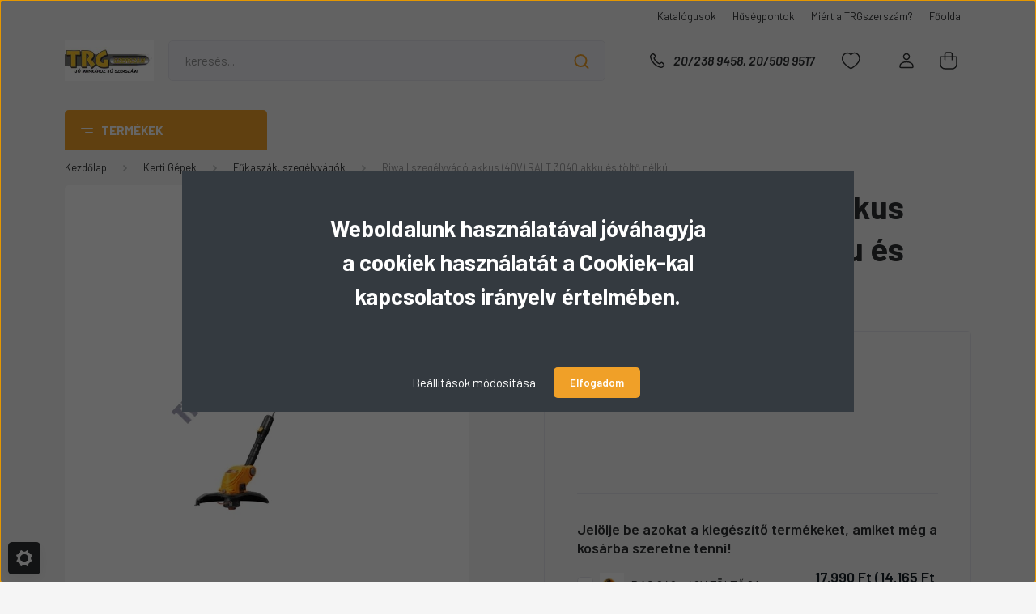

--- FILE ---
content_type: text/html; charset=UTF-8
request_url: https://www.trgszerszam.hu/riwall-fukasza-akkus-40v-ralt-3040-3154
body_size: 47221
content:
<!DOCTYPE html>
<html lang="hu" dir="ltr">
<head>
    <title>Riwall szegélyvágó akkus (40V) RALT 3040 akku és töltő nélkül - trgszerszam.hu</title>
    <meta charset="utf-8">
    <meta name="description" content="Riwall szegélyvágó akkus (40V) RALT 3040 akku és töltő nélkül Kertje gondozásának legkényelmesebb módja – magas teljesítmény, könnyű indítás, halk működés, zéró károsanyag kibocsátás, zéró szervizanyag (olaj, üzemanyag, gyújtógyertya, szűrő stb.)Tekinse meg katalógusainkat termékeinkről!   	">
    <meta name="robots" content="index, follow">
    <link rel="image_src" href="https://probatrg.cdn.shoprenter.hu/custom/probatrg/image/data/product/RALT3040.jpg.webp?lastmod=1718198238.1743152705">
    <meta property="og:title" content="Riwall szegélyvágó akkus (40V) RALT 3040 akku és töltő nélkül" />
    <meta property="og:type" content="product" />
    <meta property="og:url" content="https://www.trgszerszam.hu/riwall-fukasza-akkus-40v-ralt-3040-3154" />
    <meta property="og:image" content="https://probatrg.cdn.shoprenter.hu/custom/probatrg/image/cache/w955h500/product/RALT3040.jpg.webp?lastmod=1718198238.1743152705" />
    <meta property="og:description" content="Kertje gondozásának legkényelmesebb módja – magas teljesítmény, könnyű indítás, halk működés, zéró károsanyag kibocsátás, zéró szervizanyag (olaj, üzemanyag, gyújtógyertya, szűrő stb.)Tekinse meg katalógusainkat..." />
    <link href="https://probatrg.cdn.shoprenter.hu/custom/probatrg/image/data/trg%20logo%206.jpg?lastmod=1470730592.1743152705" rel="icon" />
    <link href="https://probatrg.cdn.shoprenter.hu/custom/probatrg/image/data/trg%20logo%206.jpg?lastmod=1470730592.1743152705" rel="apple-touch-icon" />
    <base href="https://www.trgszerszam.hu:443" />
    <meta name="google-site-verification" content="7e9ef8b612858ae1" />
<meta name="facebook-domain-verification" content="c7s48biv23tt6w4xdxa0zi6t3kfxkj" />

    <meta name="viewport" content="width=device-width, initial-scale=1, maximum-scale=1, user-scalable=0">
            <link href="https://www.trgszerszam.hu/riwall-fukasza-akkus-40v-ralt-3040-3154" rel="canonical">
    
            
                <link rel="preconnect" href="https://fonts.gstatic.com" />
    <link rel="preload" as="style" href="https://fonts.googleapis.com/css2?family=Barlow:ital,wght@0,300;0,400;0,500;0,600;0,700;1,300;1,400;1,500;1,600;1,700&display=swap" />
    <link rel="stylesheet" href="https://fonts.googleapis.com/css2?family=Barlow:ital,wght@0,300;0,400;0,500;0,600;0,700;1,300;1,400;1,500;1,600;1,700&display=swap" media="print" onload="this.media='all'" />
    <noscript>
        <link rel="stylesheet" href="https://fonts.googleapis.com/css2?family=Barlow:ital,wght@0,300;0,400;0,500;0,600;0,700;1,300;1,400;1,500;1,600;1,700&display=swap" />
    </noscript>
    <link href="https://cdnjs.cloudflare.com/ajax/libs/fancybox/3.5.7/jquery.fancybox.min.css" rel="stylesheet" media="print" onload="this.media='all'"/>

            <link rel="stylesheet" href="https://probatrg.cdn.shoprenter.hu/custom/probatrg/catalog/view/theme/madrid_diy/style/1762774720.1689691390.0.1699528211.css?v=null.1743152705" media="all">
        <script>
        window.nonProductQuality = 80;
    </script>
    <script src="https://probatrg.cdn.shoprenter.hu/catalog/view/javascript/jquery/jquery-1.10.2.min.js?v=1484139539"></script>

            
            
    
    <!-- Header JavaScript codes -->
            <script src="https://probatrg.cdn.shoprenter.hu/web/compiled/js/countdown.js?v=1764157474"></script>
                    <script src="https://probatrg.cdn.shoprenter.hu/web/compiled/js/base.js?v=1764157474"></script>
                    <script src="https://probatrg.cdn.shoprenter.hu/web/compiled/js/productreview.js?v=1764157474"></script>
                    <script src="https://probatrg.cdn.shoprenter.hu/web/compiled/js/before_starter2_head.js?v=1764157474"></script>
                    <script src="https://probatrg.cdn.shoprenter.hu/web/compiled/js/before_starter2_productpage.js?v=1764157474"></script>
                    <script src="https://probatrg.cdn.shoprenter.hu/web/compiled/js/nanobar.js?v=1764157474"></script>
                    <script src="https://probatrg.cdn.shoprenter.hu/catalog/view/javascript/addtocart/addtocart.js?v=1726839966"></script>
                    <!-- Header jQuery onLoad scripts -->
    <script>window.countdownFormat='%D:%H:%M:%S';var BASEURL='https://www.trgszerszam.hu';Currency={"symbol_left":"","symbol_right":" Ft","decimal_place":0,"decimal_point":",","thousand_point":".","currency":"HUF","value":1};var ShopRenter=ShopRenter||{};ShopRenter.product={"id":3154,"sku":"RALT 3040","currency":"HUF","unitName":"db","price":31330,"name":"Riwall szeg\u00e9lyv\u00e1g\u00f3 akkus (40V) RALT 3040 akku \u00e9s t\u00f6lt\u0151 n\u00e9lk\u00fcl","brand":"Riwall","currentVariant":[],"parent":{"id":3154,"sku":"RALT 3040","unitName":"db","price":31330,"name":"Riwall szeg\u00e9lyv\u00e1g\u00f3 akkus (40V) RALT 3040 akku \u00e9s t\u00f6lt\u0151 n\u00e9lk\u00fcl"}};function setAutoHelpTitles(){$('.autohelp[title]').each(function(){if(!$(this).parents('.aurora-scroll-mode').length){$(this).attr('rel',$(this).attr('title'));$(this).removeAttr('title');$(this).qtip({content:{text:$(this).attr('rel')},hide:{fixed:true},position:{corner:{target:'topMiddle',tooltip:'bottomMiddle'},adjust:{screen:true}},style:{border:{color:'#cccccc'},background:'#ffffff',width:250}});}});}
$(document).ready(function(){setAutoHelpTitles();});$(window).load(function(){var init_relatedproducts_Scroller=function(){$("#relatedproducts .aurora-scroll-click-mode").each(function(){var max=0;$(this).find($(".list_prouctname")).each(function(){var h=$(this).height();max=h>max?h:max;});$(this).find($(".list_prouctname")).each(function(){$(this).height(max);});});$("#relatedproducts .aurora-scroll-click-mode").auroraScroll({autoMode:"click",frameRate:60,speed:2.5,direction:-1,elementClass:"product-snapshot",pauseAfter:false,horizontal:true,visible:1,arrowsPosition:1},function(){initAurora();});}
init_relatedproducts_Scroller();});</script><script src="https://probatrg.cdn.shoprenter.hu/web/compiled/js/vue/manifest.bundle.js?v=1764157472"></script><script>var ShopRenter=ShopRenter||{};ShopRenter.onCartUpdate=function(callable){document.addEventListener('cartChanged',callable)};ShopRenter.onItemAdd=function(callable){document.addEventListener('AddToCart',callable)};ShopRenter.onItemDelete=function(callable){document.addEventListener('deleteCart',callable)};ShopRenter.onSearchResultViewed=function(callable){document.addEventListener('AuroraSearchResultViewed',callable)};ShopRenter.onSubscribedForNewsletter=function(callable){document.addEventListener('AuroraSubscribedForNewsletter',callable)};ShopRenter.onCheckoutInitiated=function(callable){document.addEventListener('AuroraCheckoutInitiated',callable)};ShopRenter.onCheckoutShippingInfoAdded=function(callable){document.addEventListener('AuroraCheckoutShippingInfoAdded',callable)};ShopRenter.onCheckoutPaymentInfoAdded=function(callable){document.addEventListener('AuroraCheckoutPaymentInfoAdded',callable)};ShopRenter.onCheckoutOrderConfirmed=function(callable){document.addEventListener('AuroraCheckoutOrderConfirmed',callable)};ShopRenter.onCheckoutOrderPaid=function(callable){document.addEventListener('AuroraOrderPaid',callable)};ShopRenter.onCheckoutOrderPaidUnsuccessful=function(callable){document.addEventListener('AuroraOrderPaidUnsuccessful',callable)};ShopRenter.onProductPageViewed=function(callable){document.addEventListener('AuroraProductPageViewed',callable)};ShopRenter.onMarketingConsentChanged=function(callable){document.addEventListener('AuroraMarketingConsentChanged',callable)};ShopRenter.onCustomerRegistered=function(callable){document.addEventListener('AuroraCustomerRegistered',callable)};ShopRenter.onCustomerLoggedIn=function(callable){document.addEventListener('AuroraCustomerLoggedIn',callable)};ShopRenter.onCustomerUpdated=function(callable){document.addEventListener('AuroraCustomerUpdated',callable)};ShopRenter.onCartPageViewed=function(callable){document.addEventListener('AuroraCartPageViewed',callable)};ShopRenter.customer={"userId":0,"userClientIP":"18.191.62.124","userGroupId":8,"customerGroupTaxMode":"gross","customerGroupPriceMode":"gross_net_tax","email":"","phoneNumber":"","name":{"firstName":"","lastName":""}};ShopRenter.theme={"name":"madrid_diy","family":"madrid","parent":""};ShopRenter.shop={"name":"probatrg","locale":"hu","currency":{"code":"HUF","rate":1},"domain":"probatrg.myshoprenter.hu"};ShopRenter.page={"route":"product\/product","queryString":"riwall-fukasza-akkus-40v-ralt-3040-3154"};ShopRenter.formSubmit=function(form,callback){callback();};let loadedAsyncScriptCount=0;function asyncScriptLoaded(position){loadedAsyncScriptCount++;if(position==='body'){if(document.querySelectorAll('.async-script-tag').length===loadedAsyncScriptCount){if(/complete|interactive|loaded/.test(document.readyState)){document.dispatchEvent(new CustomEvent('asyncScriptsLoaded',{}));}else{document.addEventListener('DOMContentLoaded',()=>{document.dispatchEvent(new CustomEvent('asyncScriptsLoaded',{}));});}}}}</script><script type="text/javascript"async class="async-script-tag"onload="asyncScriptLoaded('header')"src="https://static2.rapidsearch.dev/resultpage.js?shop=probatrg.shoprenter.hu"></script><script type="text/javascript"src="https://probatrg.cdn.shoprenter.hu/web/compiled/js/vue/customerEventDispatcher.bundle.js?v=1764157472"></script><!--Custom header scripts--><script id="barat_hud_sr_script">var hst=document.createElement("script");hst.src="//admin.fogyasztobarat.hu/h-api.js";hst.type="text/javascript";hst.setAttribute("data-id","O42LD2RK");hst.setAttribute("id","fbarat");var hs=document.getElementById("barat_hud_sr_script");hs.parentNode.insertBefore(hst,hs);</script>                
            
            <script>window.dataLayer=window.dataLayer||[];function gtag(){dataLayer.push(arguments)};var ShopRenter=ShopRenter||{};ShopRenter.config=ShopRenter.config||{};ShopRenter.config.googleConsentModeDefaultValue="denied";</script>                        <script type="text/javascript" src="https://probatrg.cdn.shoprenter.hu/web/compiled/js/vue/googleConsentMode.bundle.js?v=1764157472"></script>

            <!-- Facebook Pixel Code -->
<script>
  !function(f,b,e,v,n,t,s)
  {if(f.fbq)return;n=f.fbq=function(){n.callMethod?
  n.callMethod.apply(n,arguments):n.queue.push(arguments)};
  if(!f._fbq)f._fbq=n;n.push=n;n.loaded=!0;n.version='2.0';
  n.queue=[];t=b.createElement(e);t.async=!0;
  t.src=v;s=b.getElementsByTagName(e)[0];
  s.parentNode.insertBefore(t,s)}(window, document,'script',
  'https://connect.facebook.net/en_US/fbevents.js');
  fbq('consent', 'revoke');
fbq('init', '235339074536975');
  fbq('track', 'PageView');
document.addEventListener('AuroraProductPageViewed', function(auroraEvent) {
                    fbq('track', 'ViewContent', {
                        content_type: 'product',
                        content_ids: [auroraEvent.detail.product.id.toString()],
                        value: parseFloat(auroraEvent.detail.product.grossUnitPrice),
                        currency: auroraEvent.detail.product.currency
                    }, {
                        eventID: auroraEvent.detail.event.id
                    });
                });
document.addEventListener('AuroraAddedToCart', function(auroraEvent) {
    var fbpId = [];
    var fbpValue = 0;
    var fbpCurrency = '';

    auroraEvent.detail.products.forEach(function(item) {
        fbpValue += parseFloat(item.grossUnitPrice) * item.quantity;
        fbpId.push(item.id);
        fbpCurrency = item.currency;
    });


    fbq('track', 'AddToCart', {
        content_ids: fbpId,
        content_type: 'product',
        value: fbpValue,
        currency: fbpCurrency
    }, {
        eventID: auroraEvent.detail.event.id
    });
})
window.addEventListener('AuroraMarketingCookie.Changed', function(event) {
            let consentStatus = event.detail.isAccepted ? 'grant' : 'revoke';
            if (typeof fbq === 'function') {
                fbq('consent', consentStatus);
            }
        });
</script>
<noscript><img height="1" width="1" style="display:none"
  src="https://www.facebook.com/tr?id=235339074536975&ev=PageView&noscript=1"
/></noscript>
<!-- End Facebook Pixel Code -->
            <!-- Google Tag Manager -->
<script>(function(w,d,s,l,i){w[l]=w[l]||[];w[l].push({'gtm.start':
new Date().getTime(),event:'gtm.js'});var f=d.getElementsByTagName(s)[0],
j=d.createElement(s),dl=l!='dataLayer'?'&l='+l:'';j.async=true;j.src=
'https://www.googletagmanager.com/gtm.js?id='+i+dl;f.parentNode.insertBefore(j,f);
})(window,document,'script','dataLayer','GTM-NGVD93R');</script>
<!-- End Google Tag Manager -->
            
            
                <!--Global site tag(gtag.js)--><script async src="https://www.googletagmanager.com/gtag/js?id=G-3FNL48JB6R"></script><script>window.dataLayer=window.dataLayer||[];function gtag(){dataLayer.push(arguments);}
gtag('js',new Date());gtag('config','G-3FNL48JB6R');gtag('config','AW-662790339',{"allow_enhanced_conversions":true});</script>                                <script type="text/javascript" src="https://probatrg.cdn.shoprenter.hu/web/compiled/js/vue/GA4EventSender.bundle.js?v=1764157472"></script>

    
    
</head>

    
<body id="body" class="page-body one-pic-element product-page-body show-quantity-in-module show-quantity-in-category madrid_diy-body desktop-device-body vertical-category-menu " role="document">
<script>ShopRenter.theme.breakpoints={'xs':0,'sm':576,'md':768,'lg':992,'xl':1200,'xxl':1400}</script><!--Google Tag Manager(noscript)--><noscript><iframe src="https://www.googletagmanager.com/ns.html?id=GTM-NGVD93R"
height="0"width="0"style="display:none;visibility:hidden"></iframe></noscript><!--End Google Tag Manager(noscript)--><div id="fb-root"></div><script>(function(d,s,id){var js,fjs=d.getElementsByTagName(s)[0];if(d.getElementById(id))return;js=d.createElement(s);js.id=id;js.src="//connect.facebook.net/hu_HU/sdk/xfbml.customerchat.js#xfbml=1&version=v2.12&autoLogAppEvents=1";fjs.parentNode.insertBefore(js,fjs);}(document,"script","facebook-jssdk"));</script>
                    

<!-- cached -->    <div class="nanobar-cookie-cog d-flex-center rounded js-hidden-nanobar-button">
        <svg width="20" height="20" viewBox="0 0 20 20" fill="none" xmlns="http://www.w3.org/2000/svg">
    <path d="M18.0781 10C18.0781 8.75521 18.849 7.77083 20 7.09375C19.7917 6.40104 19.5156 5.72917 19.1771 5.10417C17.8802 5.44271 16.8333 4.9375 15.9479 4.05208C15.0677 3.17187 14.7969 2.11979 15.1354 0.822917C14.5104 0.484375 13.8437 0.208333 13.1458 0C12.4687 1.15625 11.25 1.92187 10 1.92187C8.75521 1.92187 7.53125 1.15625 6.85417 0C6.15625 0.208333 5.48958 0.484375 4.86458 0.822917C5.20312 2.11979 4.93229 3.16667 4.05208 4.05208C3.17187 4.93229 2.11979 5.44271 0.828125 5.10417C0.484375 5.72917 0.208333 6.39583 0 7.09375C1.15625 7.77083 1.92708 8.75521 1.92708 10C1.92708 11.2448 1.15625 12.4687 0 13.1458C0.208333 13.8437 0.484375 14.5104 0.822917 15.1354C2.11979 14.7969 3.16667 15.0677 4.04687 15.9479C4.93229 16.8281 5.19792 17.8802 4.85937 19.1771C5.48958 19.5156 6.15104 19.7917 6.84896 20C7.52604 18.8437 8.75 18.0781 9.99479 18.0781C11.2396 18.0781 12.4635 18.8437 13.1406 20C13.8385 19.7917 14.5052 19.5156 15.1302 19.1771C14.7917 17.8802 15.0625 16.8333 15.9427 15.9479C16.8229 15.0677 17.875 14.5573 19.1719 14.8958C19.5104 14.2656 19.7865 13.599 19.9948 12.9062C18.8437 12.2292 18.0781 11.2448 18.0781 10ZM10 15.1198C7.17708 15.1198 4.88021 12.8281 4.88021 10C4.88021 7.17187 7.17187 4.88021 10 4.88021C12.8281 4.88021 15.1198 7.17187 15.1198 10C15.1198 12.8281 12.8281 15.1198 10 15.1198Z" fill="currentColor"/>
</svg>

    </div>
<div class="Fixed nanobar bg-dark js-nanobar-first-login">
    <div class="container nanobar-container">
        <div class="row flex-column flex-sm-row">
            <div class="col-12 col-sm-6 col-lg-8 nanobar-text-cookies align-self-center text-sm-left">
                <p> 
</p>
<p style="text-align: center;"><span style="font-size:28px;"><strong>Weboldalunk használatával jóváhagyja<br />
	a cookiek használatát a Cookiek-kal<br />
	kapcsolatos irányelv értelmében.</strong></span>
</p>
<p> 
</p>
            </div>
            <div class="col-12 col-sm-6 col-lg-4 nanobar-buttons m-sm-0 text-center text-sm-right">
                <a href="#" class="btn btn-link nanobar-settings-button js-nanobar-settings-button">
                    Beállítások módosítása
                </a>
                <a href="#" class="btn btn-primary nanobar-btn js-nanobar-close-cookies" data-button-save-text="Beállítások mentése">
                    Elfogadom
                </a>
            </div>
        </div>
        <div class="nanobar-cookies js-nanobar-cookies flex-column flex-sm-row text-left pt-3 mt-3" style="display: none;">
            <div class="form-check pt-2 pb-2 pr-2 mb-0">
                <input class="form-check-input" type="checkbox" name="required_cookies" disabled checked />
                <label class="form-check-label">
                    Szükséges cookie-k
                    <div class="cookies-help-text text-muted">
                        Ezek a cookie-k segítenek abban, hogy a webáruház használható és működőképes legyen.
                    </div>
                </label>
            </div>
            <div class="form-check pt-2 pb-2 pr-2 mb-0">
                <input class="form-check-input js-nanobar-marketing-cookies" type="checkbox" name="marketing_cookies"
                         checked />
                <label class="form-check-label">
                    Marketing cookie-k
                    <div class="cookies-help-text text-muted">
                        Ezeket a cookie-k segítenek abban, hogy az Ön érdeklődési körének megfelelő reklámokat és termékeket jelenítsük meg a webáruházban.
                    </div>
                </label>
            </div>
        </div>
    </div>
</div>

<script>
    (function ($) {
        $(document).ready(function () {
            new AuroraNanobar.FirstLogNanobarCheckbox(jQuery('.js-nanobar-first-login'), 'modal');
        });
    })(jQuery);
</script>
<!-- /cached -->

                <!-- page-wrap -->

                <div class="page-wrap">
                                                

    <header class="sticky-head">
        <div class="sticky-head-inner">
                    <div class="header-top-line">
                <div class="container">
                    <div class="header-top d-flex justify-content-end">
                        <!-- cached -->
    <ul class="nav headermenu-list">
                    <li class="nav-item">
                <a href="https://www.trgszerszam.hu/katalogusok"
                   target="_self"
                   class="nav-link "
                    title="Katalógusok"
                >
                    Katalógusok
                </a>
                            </li>
                    <li class="nav-item">
                <a href="https://www.trgszerszam.hu/husegpontok-159"
                   target="_self"
                   class="nav-link "
                    title="Hűségpontok"
                >
                    Hűségpontok
                </a>
                            </li>
                    <li class="nav-item">
                <a href="https://www.trgszerszam.hu/miert-trgszerszam-57"
                   target="_self"
                   class="nav-link "
                    title="Miért a TRGszerszám?"
                >
                    Miért a TRGszerszám?
                </a>
                            </li>
                    <li class="nav-item">
                <a href="https://www.trgszerszam.hu"
                   target="_self"
                   class="nav-link "
                    title="Főoldal"
                >
                    Főoldal
                </a>
                            </li>
            </ul>
    <!-- /cached -->
                        
                        
                    </div>
                </div>
            </div>
            <div class="header-middle-line ">
                <div class="container">
                    <div class="header-middle">
                        <nav class="navbar navbar-expand-lg">
                            <button id="js-hamburger-icon" class="d-flex d-lg-none" title="Menü">
                                <div class="hamburger-icon position-relative">
                                    <div class="hamburger-icon-line position-absolute line-1"></div>
                                    <div class="hamburger-icon-line position-absolute line-3"></div>
                                </div>
                            </button>
                                                            <!-- cached -->
    <a class="navbar-brand" href="/"><img style="border: 0; max-width: 220px;" src="https://probatrg.cdn.shoprenter.hu/custom/probatrg/image/cache/w220h100m00/Bannerek/log.jpg?v=1699361295" title="TRG szerszámbolt" alt="TRG szerszámbolt" /></a>
<!-- /cached -->
                                
<div class="dropdown search-module d-flex">
    <div class="input-group">
        <input class="form-control disableAutocomplete" type="text" placeholder="keresés..." value=""
               id="filter_keyword" 
               onclick="this.value=(this.value==this.defaultValue)?'':this.value;"/>
        <div class="input-group-append">
            <button title="Keresés" class="btn btn-link" onclick="moduleSearch();">
                <svg width="19" height="18" viewBox="0 0 19 18" fill="none" xmlns="http://www.w3.org/2000/svg">
    <path d="M17.4492 17L13.4492 13M8.47698 15.0555C4.59557 15.0555 1.44922 11.9092 1.44922 8.02776C1.44922 4.14635 4.59557 1 8.47698 1C12.3584 1 15.5047 4.14635 15.5047 8.02776C15.5047 11.9092 12.3584 15.0555 8.47698 15.0555Z" stroke="currentColor" stroke-width="2" stroke-linecap="round" stroke-linejoin="round"/>
</svg>

            </button>
        </div>
    </div>

    <input type="hidden" id="filter_description" value="1"/>
    <input type="hidden" id="search_shopname" value="probatrg"/>
    <div id="results" class="dropdown-menu search-results p-0"></div>
</div>



                                                                                    <a class="nav-link header-phone-box header-middle-right-link d-none d-lg-flex" href="tel:20/238 9458, 20/509 9517">
                                <svg width="24" height="24" viewBox="0 0 24 24" fill="none" xmlns="http://www.w3.org/2000/svg">
    <path fill-rule="evenodd" clip-rule="evenodd" d="M10.8561 13.1444C9.68615 11.9744 8.80415 10.6644 8.21815 9.33536C8.09415 9.05436 8.16715 8.72536 8.38415 8.50836L9.20315 7.69036C9.87415 7.01936 9.87415 6.07036 9.28815 5.48436L8.11415 4.31036C7.33315 3.52936 6.06715 3.52936 5.28615 4.31036L4.63415 4.96236C3.89315 5.70336 3.58415 6.77236 3.78415 7.83236C4.27815 10.4454 5.79615 13.3064 8.24515 15.7554C10.6941 18.2044 13.5551 19.7224 16.1681 20.2164C17.2281 20.4164 18.2971 20.1074 19.0381 19.3664L19.6891 18.7154C20.4701 17.9344 20.4701 16.6684 19.6891 15.8874L18.5161 14.7144C17.9301 14.1284 16.9801 14.1284 16.3951 14.7144L15.4921 15.6184C15.2751 15.8354 14.9461 15.9084 14.6651 15.7844C13.3361 15.1974 12.0261 14.3144 10.8561 13.1444Z" stroke="currentColor" stroke-width="1.5" stroke-linecap="round" stroke-linejoin="round"/>
</svg>

                                20/238 9458, 20/509 9517
                            </a>
                                                                                    <div id="js-wishlist-module-wrapper">
                                <hx:include src="/_fragment?_path=_format%3Dhtml%26_locale%3Den%26_controller%3Dmodule%252Fwishlist&amp;_hash=NiX7g64VsUyCJVhrBltjAR155BrifCZk9AwFpBXw50s%3D"></hx:include>
                            </div>
                                                        <!-- cached -->
    <ul class="nav login-list">
                    <li class="nav-item">
                <a class="nav-link header-middle-right-link" href="index.php?route=account/login" title="Belépés / Regisztráció">
                    <span class="header-user-icon">
                        <svg width="18" height="20" viewBox="0 0 18 20" fill="none" xmlns="http://www.w3.org/2000/svg">
    <path fill-rule="evenodd" clip-rule="evenodd" d="M11.4749 2.52513C12.8417 3.89197 12.8417 6.10804 11.4749 7.47488C10.1081 8.84172 7.89199 8.84172 6.52515 7.47488C5.15831 6.10804 5.15831 3.89197 6.52515 2.52513C7.89199 1.15829 10.1081 1.15829 11.4749 2.52513Z" stroke="currentColor" stroke-width="1.5" stroke-linecap="round" stroke-linejoin="round"/>
    <path fill-rule="evenodd" clip-rule="evenodd" d="M1 16.5V17.5C1 18.052 1.448 18.5 2 18.5H16C16.552 18.5 17 18.052 17 17.5V16.5C17 13.474 13.048 11.508 9 11.508C4.952 11.508 1 13.474 1 16.5Z" stroke="currentColor" stroke-width="1.5" stroke-linecap="round" stroke-linejoin="round"/>
</svg>

                    </span>
                </a>
            </li>
            </ul>
<!-- /cached -->
                            <div id="header-cart-wrapper">
                                <div id="js-cart">
                                    <hx:include src="/_fragment?_path=_format%3Dhtml%26_locale%3Den%26_controller%3Dmodule%252Fcart&amp;_hash=4QKHI7%2FwryTaFp41gfPsR2fD0uPylm%2By4%2FKxltBpttE%3D"></hx:include>
                                </div>
                            </div>
                        </nav>
                    </div>
                </div>
            </div>
            <div class="header-bottom-line d-none d-lg-block">
                <div class="container">
                    


                    
            <div id="module_category_wrapper" class="module-category-wrapper">
        <div id="category" class="module content-module header-position category-module" >
                    <div class="module-head">
                            <span class="category-menu-hamburger-icon"></span>
                        <div class="module-head-title">Termékek</div>
        </div>
            <div class="module-body">
                    <div id="category-nav">
        

    <ul class="nav nav-pills category category-menu sf-menu sf-horizontal cached">
        <li id="cat_789" class="nav-item item category-list module-list even">
    <a href="https://www.trgszerszam.hu/akcio-akcio-akcio-789" class="nav-link">
                <span>AKCIÓ AKCIÓ AKCIÓ</span>
    </a>
    </li><li id="cat_653" class="nav-item item category-list module-list odd">
    <a href="https://www.trgszerszam.hu/karacsony" class="nav-link">
                <span>Karácsonyi Ajándék ötletek</span>
    </a>
    </li><li id="cat_119" class="nav-item item category-list module-list parent even">
    <a href="https://www.trgszerszam.hu/epitoipari-gepek-119" class="nav-link">
                <span>Építőipari Gépek</span>
    </a>
            <ul class="nav flex-column children"><li id="cat_590" class="nav-item item category-list module-list even">
    <a href="https://www.trgszerszam.hu/epitoipari-gepek-119/aramfejleszto-590" class="nav-link">
                <span>Áramfejlesztő, aggregátor</span>
    </a>
    </li><li id="cat_563" class="nav-item item category-list module-list odd">
    <a href="https://www.trgszerszam.hu/epitoipari-gepek-119/emelestechnika-563" class="nav-link">
                <span>Emelőgép</span>
    </a>
    </li><li id="cat_570" class="nav-item item category-list module-list even">
    <a href="https://www.trgszerszam.hu/epitoipari-gepek-119/kinyomopisztolyok-570" class="nav-link">
                <span>Kinyomó pisztoly</span>
    </a>
    </li><li id="cat_121" class="nav-item item category-list module-list odd">
    <a href="https://www.trgszerszam.hu/epitoipari-gepek-119/suritett-levegos-gepek-121" class="nav-link">
                <span>Sűrített Levegős Gépek, Festékszóró, Kompresszor, Homokszóró kabin</span>
    </a>
    </li><li id="cat_558" class="nav-item item category-list module-list even">
    <a href="https://www.trgszerszam.hu/epitoipari-gepek-119/szallitogepek-domperek-558" class="nav-link">
                <span>Szállítógépek, dömperek</span>
    </a>
    </li><li id="cat_560" class="nav-item item category-list module-list odd">
    <a href="https://www.trgszerszam.hu/epitoipari-gepek-119/szogezok-560" class="nav-link">
                <span>Szögbelövők, kapcsozók, tűzőgépek, popszegecs húzók</span>
    </a>
    </li><li id="cat_489" class="nav-item item category-list module-list even">
    <a href="https://www.trgszerszam.hu/epitoipari-gepek-119/alligator-furesz-porozus-tegla-es-gazbeton-tegla-vagasahoz-489" class="nav-link">
                <span>Alligátor fűrész porózus tégla és gázbeton tégla vágásához</span>
    </a>
    </li><li id="cat_417" class="nav-item item category-list module-list odd">
    <a href="https://www.trgszerszam.hu/epitoipari-gepek-119/betonkevero-gepek-417" class="nav-link">
                <span>Betonkeverő gépek</span>
    </a>
    </li><li id="cat_505" class="nav-item item category-list module-list even">
    <a href="https://www.trgszerszam.hu/epitoipari-gepek-119/csempe-es-kovagok-505" class="nav-link">
                <span>Betonvágók, csempevágók, kővágók, üvegvágók</span>
    </a>
    </li><li id="cat_418" class="nav-item item category-list module-list odd">
    <a href="https://www.trgszerszam.hu/epitoipari-gepek-119/falcsiszolok-418" class="nav-link">
                <span>Falcsiszolók</span>
    </a>
    </li><li id="cat_509" class="nav-item item category-list module-list even">
    <a href="https://www.trgszerszam.hu/epitoipari-gepek-119/falhorony-vagok-marok-509" class="nav-link">
                <span>Falhorony vágók (marók)</span>
    </a>
    </li><li id="cat_419" class="nav-item item category-list module-list even">
    <a href="https://www.trgszerszam.hu/epitoipari-gepek-119/hegesztok-es-aramfejlesztok-419" class="nav-link">
                <span>Hegesztő</span>
    </a>
    </li><li id="cat_230" class="nav-item item category-list module-list odd">
    <a href="https://www.trgszerszam.hu/epitoipari-gepek-119/holegfuvok-230" class="nav-link">
                <span>Hőlégfúvók </span>
    </a>
    </li><li id="cat_226" class="nav-item item category-list module-list even">
    <a href="https://www.trgszerszam.hu/epitoipari-gepek-119/keverogepek-226" class="nav-link">
                <span>Keverőgépek</span>
    </a>
    </li><li id="cat_413" class="nav-item item category-list module-list odd">
    <a href="https://www.trgszerszam.hu/epitoipari-gepek-119/lapvibratorok-413" class="nav-link">
                <span>Lapvibrátor, betonvibrátor, döngölő</span>
    </a>
    </li><li id="cat_122" class="nav-item item category-list module-list even">
    <a href="https://www.trgszerszam.hu/epitoipari-gepek-119/porszivok-122" class="nav-link">
                <span>Porszívók</span>
    </a>
    </li></ul>
    </li><li id="cat_117" class="nav-item item category-list module-list parent odd">
    <a href="https://www.trgszerszam.hu/faipari-gepek-117" class="nav-link">
                <span>Faipari Gépek</span>
    </a>
            <ul class="nav flex-column children"><li id="cat_415" class="nav-item item category-list module-list parent even">
    <a href="https://www.trgszerszam.hu/faipari-gepek-117/csiszplok-415" class="nav-link">
                <span>Csiszolók</span>
    </a>
            <ul class="nav flex-column children"><li id="cat_255" class="nav-item item category-list module-list even">
    <a href="https://www.trgszerszam.hu/faipari-gepek-117/csiszplok-415/rezgocsiszolok-255" class="nav-link">
                <span>Rezgőcsiszolók</span>
    </a>
    </li><li id="cat_197" class="nav-item item category-list module-list odd">
    <a href="https://www.trgszerszam.hu/faipari-gepek-117/csiszplok-415/szalagcsiszolok-197" class="nav-link">
                <span>Szalagcsiszolók</span>
    </a>
    </li><li id="cat_416" class="nav-item item category-list module-list even">
    <a href="https://www.trgszerszam.hu/faipari-gepek-117/csiszplok-415/asztali-csiszolok-416" class="nav-link">
                <span>Asztali csiszolók</span>
    </a>
    </li></ul>
    </li><li id="cat_421" class="nav-item item category-list module-list odd">
    <a href="https://www.trgszerszam.hu/faipari-gepek-117/elszivok-421" class="nav-link">
                <span>Elszívók</span>
    </a>
    </li><li id="cat_514" class="nav-item item category-list module-list even">
    <a href="https://www.trgszerszam.hu/faipari-gepek-117/eszterga-gepek-514" class="nav-link">
                <span>Esztergagép</span>
    </a>
    </li><li id="cat_232" class="nav-item item category-list module-list odd">
    <a href="https://www.trgszerszam.hu/faipari-gepek-117/gervagok-232" class="nav-link">
                <span>Gérfűrész, Gérvágó fűrész</span>
    </a>
    </li><li id="cat_156" class="nav-item item category-list module-list even">
    <a href="https://www.trgszerszam.hu/faipari-gepek-117/gyaluk-156" class="nav-link">
                <span>Gyaluk </span>
    </a>
    </li><li id="cat_268" class="nav-item item category-list module-list odd">
    <a href="https://www.trgszerszam.hu/faipari-gepek-117/korfureszek-268" class="nav-link">
                <span>Körfűrészek</span>
    </a>
    </li><li id="cat_155" class="nav-item item category-list module-list even">
    <a href="https://www.trgszerszam.hu/faipari-gepek-117/marok-155" class="nav-link">
                <span>Marók</span>
    </a>
    </li><li id="cat_528" class="nav-item item category-list module-list odd">
    <a href="https://www.trgszerszam.hu/faipari-gepek-117/merulofureszek-528" class="nav-link">
                <span>Merülőfűrészek</span>
    </a>
    </li><li id="cat_157" class="nav-item item category-list module-list even">
    <a href="https://www.trgszerszam.hu/faipari-gepek-117/multifunkcionalis-gepek-157" class="nav-link">
                <span>Multifunkcionális Gépek</span>
    </a>
    </li><li id="cat_201" class="nav-item item category-list module-list odd">
    <a href="https://www.trgszerszam.hu/faipari-gepek-117/dekopirfureszek-201" class="nav-link">
                <span>Orrfűrész kardfűrész szablyafűrész</span>
    </a>
    </li><li id="cat_442" class="nav-item item category-list module-list even">
    <a href="https://www.trgszerszam.hu/faipari-gepek-117/szalag-fureszek-442" class="nav-link">
                <span>Szalag fűrészek</span>
    </a>
    </li><li id="cat_158" class="nav-item item category-list module-list odd">
    <a href="https://www.trgszerszam.hu/faipari-gepek-117/szurofureszek-158" class="nav-link">
                <span>Szúró/dekopír fűrészek</span>
    </a>
    </li></ul>
    </li><li id="cat_118" class="nav-item item category-list module-list parent even">
    <a href="https://www.trgszerszam.hu/femipari-gepek-118" class="nav-link">
                <span>Fémipari Gépek</span>
    </a>
            <ul class="nav flex-column children"><li id="cat_215" class="nav-item item category-list module-list odd">
    <a href="https://www.trgszerszam.hu/femipari-gepek-118/gyorsdarabolok-215" class="nav-link">
                <span>Gyorsdarabolók,  gérvágók</span>
    </a>
    </li><li id="cat_228" class="nav-item item category-list module-list even">
    <a href="https://www.trgszerszam.hu/femipari-gepek-118/csiszolok-228" class="nav-link">
                <span>Köszörű</span>
    </a>
    </li><li id="cat_513" class="nav-item item category-list module-list odd">
    <a href="https://www.trgszerszam.hu/femipari-gepek-118/magnestalpas-furogep-513" class="nav-link">
                <span>Mágnestalpas fúrógép</span>
    </a>
    </li><li id="cat_396" class="nav-item item category-list module-list even">
    <a href="https://www.trgszerszam.hu/femipari-gepek-118/furo-es-vesogepek-396" class="nav-link">
                <span>Oszlopos fúrók</span>
    </a>
    </li><li id="cat_569" class="nav-item item category-list module-list odd">
    <a href="https://www.trgszerszam.hu/femipari-gepek-118/plazmavagok-569" class="nav-link">
                <span>Plazmavágók</span>
    </a>
    </li><li id="cat_171" class="nav-item item category-list module-list even">
    <a href="https://www.trgszerszam.hu/femipari-gepek-118/sarokcsiszolok-171" class="nav-link">
                <span>Sarokcsiszolók</span>
    </a>
    </li><li id="cat_506" class="nav-item item category-list module-list odd">
    <a href="https://www.trgszerszam.hu/femipari-gepek-118/fem-szalagfureszek-506" class="nav-link">
                <span>Szalagfűrészek</span>
    </a>
    </li></ul>
    </li><li id="cat_785" class="nav-item item category-list module-list parent odd">
    <a href="https://www.trgszerszam.hu/furogep-vesogep-csavarbehajto-785" class="nav-link">
                <span>Fúrógép vésőgép csavarbehajtó</span>
    </a>
            <ul class="nav flex-column children"><li id="cat_557" class="nav-item item category-list module-list even">
    <a href="https://www.trgszerszam.hu/furogep-vesogep-csavarbehajto-785/akkumulatoros-gepszettek-557" class="nav-link">
                <span>Akkumulátoros gépszettek</span>
    </a>
    </li><li id="cat_576" class="nav-item item category-list module-list odd">
    <a href="https://www.trgszerszam.hu/furogep-vesogep-csavarbehajto-785/furogep-576" class="nav-link">
                <span>Fúrógép</span>
    </a>
    </li><li id="cat_585" class="nav-item item category-list module-list even">
    <a href="https://www.trgszerszam.hu/furogep-vesogep-csavarbehajto-785/furokalapacs-vesokalapacs-585" class="nav-link">
                <span>Fúrókalapács, vésőkalapács</span>
    </a>
    </li><li id="cat_487" class="nav-item item category-list module-list odd">
    <a href="https://www.trgszerszam.hu/furogep-vesogep-csavarbehajto-785/utve-csavarozok-487" class="nav-link">
                <span>Csavarbehajtó</span>
    </a>
    </li><li id="cat_180" class="nav-item item category-list module-list even">
    <a href="https://www.trgszerszam.hu/furogep-vesogep-csavarbehajto-785/furo-veso-bontokalapacsok-180" class="nav-link">
                <span>Bontókalapács</span>
    </a>
    </li><li id="cat_507" class="nav-item item category-list module-list odd">
    <a href="https://www.trgszerszam.hu/furogep-vesogep-csavarbehajto-785/gyemat-furogepek-magfurok-507" class="nav-link">
                <span>Magfúró, gyémántfúró</span>
    </a>
    </li></ul>
    </li><li id="cat_116" class="nav-item item category-list module-list even">
    <a href="https://www.trgszerszam.hu/meromuszerek-116" class="nav-link">
                <span>Mérőműszerek</span>
    </a>
    </li><li id="cat_779" class="nav-item item category-list module-list odd">
    <a href="https://www.trgszerszam.hu/keziszerszamok-779" class="nav-link">
                <span>Kéziszerszámok</span>
    </a>
    </li><li id="cat_235" class="nav-item item category-list module-list parent even">
    <a href="https://www.trgszerszam.hu/tartozekok-235" class="nav-link">
                <span>Tartozékok</span>
    </a>
            <ul class="nav flex-column children"><li id="cat_519" class="nav-item item category-list module-list even">
    <a href="https://www.trgszerszam.hu/tartozekok-235/akkumulator-519" class="nav-link">
                <span>Akkumulátor</span>
    </a>
    </li><li id="cat_600" class="nav-item item category-list module-list odd">
    <a href="https://www.trgszerszam.hu/tartozekok-235/allvany-600" class="nav-link">
                <span>Állvány</span>
    </a>
    </li><li id="cat_272" class="nav-item item category-list module-list even">
    <a href="https://www.trgszerszam.hu/tartozekok-235/bitkeszletek-272" class="nav-link">
                <span>Bitkészletek </span>
    </a>
    </li><li id="cat_596" class="nav-item item category-list module-list odd">
    <a href="https://www.trgszerszam.hu/tartozekok-235/csiszolo-tartozekok-596" class="nav-link">
                <span>Csiszoló tartozékok</span>
    </a>
    </li><li id="cat_549" class="nav-item item category-list module-list even">
    <a href="https://www.trgszerszam.hu/tartozekok-235/damilok-549" class="nav-link">
                <span>Damilok</span>
    </a>
    </li><li id="cat_629" class="nav-item item category-list module-list odd">
    <a href="https://www.trgszerszam.hu/tartozekok-235/dewalt-kiegeszito-629" class="nav-link">
                <span>DeWalt kiegészítő</span>
    </a>
    </li><li id="cat_616" class="nav-item item category-list module-list even">
    <a href="https://www.trgszerszam.hu/tartozekok-235/dugokulcs-616" class="nav-link">
                <span>Dugókulcs</span>
    </a>
    </li><li id="cat_619" class="nav-item item category-list module-list odd">
    <a href="https://www.trgszerszam.hu/tartozekok-235/elezo-619" class="nav-link">
                <span>Élező</span>
    </a>
    </li><li id="cat_450" class="nav-item item category-list module-list even">
    <a href="https://www.trgszerszam.hu/tartozekok-235/riwall-funyiro-traktorhoz-tartozekok-450" class="nav-link">
                <span>Fűnyíró tartozékok</span>
    </a>
    </li><li id="cat_657" class="nav-item item category-list module-list odd">
    <a href="https://www.trgszerszam.hu/tartozekok-235/fureszlap-657" class="nav-link">
                <span>Fűrészlap</span>
    </a>
    </li><li id="cat_609" class="nav-item item category-list module-list even">
    <a href="https://www.trgszerszam.hu/tartozekok-235/fureszszalag-609" class="nav-link">
                <span>Fűrészszalag</span>
    </a>
    </li><li id="cat_485" class="nav-item item category-list module-list odd">
    <a href="https://www.trgszerszam.hu/tartozekok-235/furesz-lapok-485" class="nav-link">
                <span>Fűrésztárcsa, körfűrészlap, vágótárcsa</span>
    </a>
    </li><li id="cat_465" class="nav-item item category-list module-list even">
    <a href="https://www.trgszerszam.hu/tartozekok-235/furoszarak-465" class="nav-link">
                <span>Fúrószárak</span>
    </a>
    </li><li id="cat_441" class="nav-item item category-list module-list even">
    <a href="https://www.trgszerszam.hu/tartozekok-235/hasito-ekek-441" class="nav-link">
                <span>Hasító ékek</span>
    </a>
    </li><li id="cat_623" class="nav-item item category-list module-list odd">
    <a href="https://www.trgszerszam.hu/tartozekok-235/hegeszto-tartozek-623" class="nav-link">
                <span>Hegesztő tartozék</span>
    </a>
    </li><li id="cat_613" class="nav-item item category-list module-list even">
    <a href="https://www.trgszerszam.hu/tartozekok-235/hosszabito-kabel-613" class="nav-link">
                <span>Hosszabító kábel</span>
    </a>
    </li><li id="cat_252" class="nav-item item category-list module-list odd">
    <a href="https://www.trgszerszam.hu/tartozekok-235/kiegeszitok-252" class="nav-link">
                <span>Kiegészítők</span>
    </a>
    </li><li id="cat_562" class="nav-item item category-list module-list even">
    <a href="https://www.trgszerszam.hu/tartozekok-235/kofferek-szerszamtartok-562" class="nav-link">
                <span>Koffer, szerszámtároló</span>
    </a>
    </li><li id="cat_621" class="nav-item item category-list module-list odd">
    <a href="https://www.trgszerszam.hu/tartozekok-235/korkivago-621" class="nav-link">
                <span>Körkivágó</span>
    </a>
    </li><li id="cat_599" class="nav-item item category-list module-list even">
    <a href="https://www.trgszerszam.hu/tartozekok-235/magasnyomasu-moso-tartozekok-599" class="nav-link">
                <span>Magasnyomású mosó tartozékok</span>
    </a>
    </li><li id="cat_477" class="nav-item item category-list module-list odd">
    <a href="https://www.trgszerszam.hu/tartozekok-235/olajak-477" class="nav-link">
                <span>Olajak</span>
    </a>
    </li><li id="cat_593" class="nav-item item category-list module-list even">
    <a href="https://www.trgszerszam.hu/tartozekok-235/porzsak-593" class="nav-link">
                <span>Porzsák</span>
    </a>
    </li><li id="cat_631" class="nav-item item category-list module-list odd">
    <a href="https://www.trgszerszam.hu/tartozekok-235/powerbank-631" class="nav-link">
                <span>PowerBank</span>
    </a>
    </li><li id="cat_617" class="nav-item item category-list module-list even">
    <a href="https://www.trgszerszam.hu/tartozekok-235/radio-617" class="nav-link">
                <span>Rádió</span>
    </a>
    </li><li id="cat_587" class="nav-item item category-list module-list odd">
    <a href="https://www.trgszerszam.hu/tartozekok-235/szerszamkeszlet-587" class="nav-link">
                <span>Szerszámkészlet</span>
    </a>
    </li><li id="cat_561" class="nav-item item category-list module-list even">
    <a href="https://www.trgszerszam.hu/tartozekok-235/muhelykocsik-561" class="nav-link">
                <span>Szerszámszekrény, szerszámkocsi, munkapad</span>
    </a>
    </li><li id="cat_544" class="nav-item item category-list module-list odd">
    <a href="https://www.trgszerszam.hu/tartozekok-235/taras-szegekcsavarok-544" class="nav-link">
                <span>Táras szegek, (szögek) csavarok </span>
    </a>
    </li><li id="cat_568" class="nav-item item category-list module-list even">
    <a href="https://www.trgszerszam.hu/tartozekok-235/tartozekok-kompresszorokhoz-568" class="nav-link">
                <span>Tartozékok kompresszorokhoz</span>
    </a>
    </li><li id="cat_794" class="nav-item item category-list module-list odd">
    <a href="https://www.trgszerszam.hu/tartozekok-235/vesoszarak-794" class="nav-link">
                <span>Vésőszárak</span>
    </a>
    </li></ul>
    </li><li id="cat_636" class="nav-item item category-list module-list parent odd">
    <a href="https://www.trgszerszam.hu/otthon-636" class="nav-link">
                <span>Otthon</span>
    </a>
            <ul class="nav flex-column children"><li id="cat_768" class="nav-item item category-list module-list even">
    <a href="https://www.trgszerszam.hu/otthon-636/egyeb-768" class="nav-link">
                <span>Egyéb</span>
    </a>
    </li><li id="cat_786" class="nav-item item category-list module-list odd">
    <a href="https://www.trgszerszam.hu/otthon-636/elotetok-786" class="nav-link">
                <span>Előtetők</span>
    </a>
    </li><li id="cat_766" class="nav-item item category-list module-list even">
    <a href="https://www.trgszerszam.hu/otthon-636/gepkocsi-beallo-766" class="nav-link">
                <span>Gépkocsi beálló</span>
    </a>
    </li><li id="cat_637" class="nav-item item category-list module-list odd">
    <a href="https://www.trgszerszam.hu/otthon-636/grillsuto-637" class="nav-link">
                <span>Grillsütő </span>
    </a>
    </li><li id="cat_651" class="nav-item item category-list module-list even">
    <a href="https://www.trgszerszam.hu/otthon-636/grillsuto-tartozekok-651" class="nav-link">
                <span>Grillsütő tartozékok</span>
    </a>
    </li><li id="cat_770" class="nav-item item category-list module-list odd">
    <a href="https://www.trgszerszam.hu/otthon-636/kerti-pavilon-770" class="nav-link">
                <span>Kerti pavilon</span>
    </a>
    </li><li id="cat_645" class="nav-item item category-list module-list even">
    <a href="https://www.trgszerszam.hu/otthon-636/kerti-tarolo-645" class="nav-link">
                <span>Kerti tároló</span>
    </a>
    </li><li id="cat_763" class="nav-item item category-list module-list odd">
    <a href="https://www.trgszerszam.hu/otthon-636/pergola-763" class="nav-link">
                <span>Pergola</span>
    </a>
    </li><li id="cat_771" class="nav-item item category-list module-list even">
    <a href="https://www.trgszerszam.hu/otthon-636/telikert-771" class="nav-link">
                <span>Télikert</span>
    </a>
    </li><li id="cat_761" class="nav-item item category-list module-list odd">
    <a href="https://www.trgszerszam.hu/otthon-636/uveghaz-761" class="nav-link">
                <span>Üvegház</span>
    </a>
    </li></ul>
    </li><li id="cat_120" class="nav-item item category-list module-list parent even">
    <a href="https://www.trgszerszam.hu/kerti-gepek-120" class="nav-link">
                <span>Kerti Gépek</span>
    </a>
            <ul class="nav flex-column children"><li id="cat_451" class="nav-item item category-list module-list even">
    <a href="https://www.trgszerszam.hu/kerti-gepek-120/apritogepek-451" class="nav-link">
                <span>Ágaprító, szecskázó gépek</span>
    </a>
    </li><li id="cat_452" class="nav-item item category-list module-list odd">
    <a href="https://www.trgszerszam.hu/kerti-gepek-120/foldfurok-452" class="nav-link">
                <span>Földfúrók</span>
    </a>
    </li><li id="cat_389" class="nav-item item category-list module-list even">
    <a href="https://www.trgszerszam.hu/kerti-gepek-120/fukaszak-szegelyvagok-389" class="nav-link">
                <span>Fűkaszák, szegélyvágók</span>
    </a>
    </li><li id="cat_263" class="nav-item item category-list module-list odd">
    <a href="https://www.trgszerszam.hu/kerti-gepek-120/funyiro-traktor-263" class="nav-link">
                <span>Fűnyíró Traktor </span>
    </a>
    </li><li id="cat_385" class="nav-item item category-list module-list even">
    <a href="https://www.trgszerszam.hu/kerti-gepek-120/funyirok-385" class="nav-link">
                <span>Fűnyírók</span>
    </a>
    </li><li id="cat_516" class="nav-item item category-list module-list odd">
    <a href="https://www.trgszerszam.hu/kerti-gepek-120/gyeplazitok-516" class="nav-link">
                <span>Gyeplazítók</span>
    </a>
    </li><li id="cat_566" class="nav-item item category-list module-list even">
    <a href="https://www.trgszerszam.hu/kerti-gepek-120/hinta-566" class="nav-link">
                <span>Hintafűrész</span>
    </a>
    </li><li id="cat_467" class="nav-item item category-list module-list odd">
    <a href="https://www.trgszerszam.hu/kerti-gepek-120/kapalo-gepek-467" class="nav-link">
                <span>Kapálógépek</span>
    </a>
    </li><li id="cat_554" class="nav-item item category-list module-list even">
    <a href="https://www.trgszerszam.hu/kerti-gepek-120/kerti-kocsik-554" class="nav-link">
                <span>KERTI KOCSIK</span>
    </a>
    </li><li id="cat_383" class="nav-item item category-list module-list odd">
    <a href="https://www.trgszerszam.hu/kerti-gepek-120/lancfureszek-383" class="nav-link">
                <span>Láncfűrészek</span>
    </a>
    </li><li id="cat_330" class="nav-item item category-list module-list even">
    <a href="https://www.trgszerszam.hu/kerti-gepek-120/lombfujo-330" class="nav-link">
                <span>Lombszívók  Lombfúvók</span>
    </a>
    </li><li id="cat_453" class="nav-item item category-list module-list odd">
    <a href="https://www.trgszerszam.hu/kerti-gepek-120/magas-nyomasu-mosok-453" class="nav-link">
                <span>Magas nyomású mosók</span>
    </a>
    </li><li id="cat_511" class="nav-item item category-list module-list even">
    <a href="https://www.trgszerszam.hu/kerti-gepek-120/permetezok-511" class="nav-link">
                <span>Permetezők</span>
    </a>
    </li><li id="cat_440" class="nav-item item category-list module-list parent odd">
    <a href="https://www.trgszerszam.hu/kerti-gepek-120/ronkhasitok-440" class="nav-link">
                <span>Rönkhasítók</span>
    </a>
            <ul class="nav flex-column children"><li id="cat_792" class="nav-item item category-list module-list even">
    <a href="https://www.trgszerszam.hu/kerti-gepek-120/ronkhasitok-440/ronkhasito-alkatreszek-792" class="nav-link">
                <span>Rönkhasító alkatrészek</span>
    </a>
    </li></ul>
    </li><li id="cat_454" class="nav-item item category-list module-list even">
    <a href="https://www.trgszerszam.hu/kerti-gepek-120/sovenyvagok-454" class="nav-link">
                <span>Sövényvágók</span>
    </a>
    </li><li id="cat_790" class="nav-item item category-list module-list odd">
    <a href="https://www.trgszerszam.hu/kerti-gepek-120/szivattyuk-790" class="nav-link">
                <span>Szivattyúk</span>
    </a>
    </li></ul>
    </li><li id="cat_776" class="nav-item item category-list module-list odd">
    <a href="https://www.trgszerszam.hu/mobiltelefon-tartozek-776" class="nav-link">
                <span>Elektronika</span>
    </a>
    </li>
    </ul>

    <script>$(function(){$("ul.category").superfish({animation:{opacity:'show'},popUpSelector:".children",delay:400,speed:'normal',hoverClass:'js-sf-hover',onBeforeShow:function(){var customParentBox=$(this).parent();if(customParentBox.length){$ulHeight=customParentBox.position().top;if(!$(this).parent().hasClass("dropDownParent")){$(this).css("top",$ulHeight+"px");}}}});});</script>    </div>
            </div>
                                </div>
    
            </div>
    
                </div>
            </div>
                </div>
    </header>

                            
            <main class="has-sticky">
                        

        <div class="container one-column-content main-container">
                <nav aria-label="breadcrumb">
        <ol class="breadcrumb" itemscope itemtype="https://schema.org/BreadcrumbList">
                            <li class="breadcrumb-item"  itemprop="itemListElement" itemscope itemtype="https://schema.org/ListItem">
                                            <a itemprop="item" href="https://www.trgszerszam.hu">
                            <span itemprop="name">Kezdőlap</span>
                        </a>
                    
                    <meta itemprop="position" content="1" />
                </li>
                            <li class="breadcrumb-item"  itemprop="itemListElement" itemscope itemtype="https://schema.org/ListItem">
                                            <a itemprop="item" href="https://www.trgszerszam.hu/kerti-gepek-120">
                            <span itemprop="name">Kerti Gépek</span>
                        </a>
                    
                    <meta itemprop="position" content="2" />
                </li>
                            <li class="breadcrumb-item"  itemprop="itemListElement" itemscope itemtype="https://schema.org/ListItem">
                                            <a itemprop="item" href="https://www.trgszerszam.hu/kerti-gepek-120/fukaszak-szegelyvagok-389">
                            <span itemprop="name">Fűkaszák, szegélyvágók</span>
                        </a>
                    
                    <meta itemprop="position" content="3" />
                </li>
                            <li class="breadcrumb-item active" aria-current="page" itemprop="itemListElement" itemscope itemtype="https://schema.org/ListItem">
                                            <span itemprop="name">Riwall szegélyvágó akkus (40V) RALT 3040 akku és töltő nélkül</span>
                    
                    <meta itemprop="position" content="4" />
                </li>
                    </ol>
    </nav>



        <div class="flypage" itemscope itemtype="//schema.org/Product">
                            <div class="page-head">
                                    </div>
            
                            <div class="page-body">
                        <section class="product-page-top">
                <div class="row">
            <div class="col-sm-7 col-md-6 product-page-left">
                <div class="product-image-box">
                    <div class="product-image position-relative">
                            

<div class="product_badges horizontal-orientation">
    </div>

    


<div id="product-image-container">
                    <div class="product-image-main" >
        <a href="https://probatrg.cdn.shoprenter.hu/custom/probatrg/image/cache/w900h500wt1/product/RALT3040.jpg.webp?lastmod=1718198238.1743152705"
           title="Kép 1/1 - Riwall fűkasza akkus (40V) RALT 3040"
           data-caption="Kép 1/1 - Riwall fűkasza akkus (40V) RALT 3040"
           class="product-image-link fancybox-product" id="product-image-link"
           data-fancybox="images"
        >
            <img
                class="product-image-element img-fluid"
                itemprop="image"
                src="https://probatrg.cdn.shoprenter.hu/custom/probatrg/image/cache/w500h500wt1/product/RALT3040.jpg.webp?lastmod=1718198238.1743152705"
                data-index="0"
                title="Riwall fűkasza akkus (40V) RALT 3040"
                alt="Riwall fűkasza akkus (40V) RALT 3040"
                id="image"
                width="500"
                height="500"
            />
        </a>
    </div>
    </div>

<script>$(document).ready(function(){var $productMainImage=$('.product-image-main');var $productImageLink=$('#product-image-link');var $productImage=$('#image');var $productImageVideo=$('#product-image-video');var $productSecondaryImage=$('.product-secondary-image');var imageTitle=$productImageLink.attr('title');$('.product-images').slick({slidesToShow:4,slidesToScroll:1,draggable:false,vertical:false,infinite:false,prevArrow:"<button class='slick-prev slick-arrow slick-horizontal-prev-button' type='button'><svg width='8' height='14' viewBox='0 0 8 14' fill='none' xmlns='http://www.w3.org/2000/svg'><path d='M7 13L1 7L7 1' stroke='currentColor' stroke-width='1.5' stroke-linecap='round' stroke-linejoin='round'/></svg></button>",nextArrow:"<button class='slick-next slick-arrow slick-horizontal-next-button' type='button'><svg width='8' height='14' viewBox='0 0 8 14' fill='none' xmlns='http://www.w3.org/2000/svg'><path d='M1 13L7 7L1 1' stroke='currentColor' stroke-width='1.5' stroke-linecap='round' stroke-linejoin='round'/></svg></button>",focusOnSelect:false,mobileFirst:true,responsive:[{breakpoint:1200,settings:{vertical:true,slidesToShow:5,prevArrow:"<button class='slick-prev slick-arrow slick-vertical-prev-button' type='button'><svg width='14' height='8' viewBox='0 0 14 8' fill='none' xmlns='http://www.w3.org/2000/svg'><path d='M1 7L7 1L13 7' stroke='currentColor' stroke-width='1.5' stroke-linecap='round' stroke-linejoin='round'/></svg></button>",nextArrow:"<button class='slick-next slick-arrow slick-vertical-next-button' type='button'><svg width='14' height='8' viewBox='0 0 14 8' fill='none' xmlns='http://www.w3.org/2000/svg'><path d='M1 1L7 7L13 1' stroke='currentColor' stroke-width='1.5' stroke-linecap='round' stroke-linejoin='round'/></svg></button>",}}]});$productSecondaryImage.on('click',function(){$productImage.attr('src',$(this).data('secondary_src'));$productImage.attr('data-index',$(this).data('index'));$productImageLink.attr('href',$(this).data('popup'));$productSecondaryImage.removeClass('thumb-active');$(this).addClass('thumb-active');if($productImageVideo.length){if($(this).data('video_image')){$productMainImage.hide();$productImageVideo.show();}else{$productImageVideo.hide();$productMainImage.show();}}});$productImageLink.on('click',function(){$(this).attr("title",imageTitle);$.fancybox.open([{"src":"https:\/\/probatrg.cdn.shoprenter.hu\/custom\/probatrg\/image\/cache\/w900h500wt1\/product\/RALT3040.jpg.webp?lastmod=1718198238.1743152705","opts":{"caption":"K\u00e9p 1\/1 - Riwall f\u0171kasza akkus (40V) RALT 3040"}}],{index:$productImageLink.find('img').attr('data-index'),tpl:{next:'<a title="Következő" class="fancybox-nav fancybox-next"><span></span></a>',prev:'<a title="Előző" class="fancybox-nav fancybox-prev"><span></span></a>'},mobile:{clickContent:"close",clickSlide:"close"},buttons:['zoom','close']});return false;});});</script>
                    </div>
                        <div class="position-5-wrapper">
                    <div id="socail-media" class="social-share-module d-flex">
    <div class="fb-like" data-href="https://trgszerszam.hu/riwall-fukasza-akkus-40v-ralt-3040-3154" data-send="false" data-layout="button_count" data-width="90" data-show-faces="false" data-action="like" data-colorscheme="light" data-font="arial"></div>
</div>

            </div>

                </div>
                                                    
                            </div>
            <div class="col-sm-5 col-md-6 product-page-right">
                <form action="https://www.trgszerszam.hu/index.php?route=checkout/cart" method="post" enctype="multipart/form-data" id="product">
                    <div class="product-sticky-wrapper sticky-head">
    <div class="container p-0">
        <div class="product-sticky-inner">
            <div class="product-sticky-image-and-price">
                <div class="product-sticky-image">
                    <img src="https://probatrg.cdn.shoprenter.hu/custom/probatrg/image/data/product/RALT3040.jpg.webp?lastmod=1718198238.1743152705" alt="Riwall szegélyvágó akkus (40V) RALT 3040 akku és töltő nélkül" loading="lazy" />
                </div>
                                            <div class="product-page-right-box product-page-price-wrapper" itemprop="offers" itemscope itemtype="//schema.org/Offer">
        <div class="product-page-price-line">
        <div class="product-page-price-line-inner">
                        <span class="product-price product-page-price">31.330 Ft</span>
                            <span class="postfix"> (24.669 Ft + ÁFA)</span>
                    </div>
                <meta itemprop="price" content="31330"/>
        <meta itemprop="priceValidUntil" content="2026-11-30"/>
        <meta itemprop="pricecurrency" content="HUF"/>
        <meta itemprop="category" content="Fűkaszák, szegélyvágók"/>
        <link itemprop="url" href="https://www.trgszerszam.hu/riwall-fukasza-akkus-40v-ralt-3040-3154"/>
        <link itemprop="availability" href="http://schema.org/OutOfStock"/>
    </div>
        </div>
                                </div>
            <div class="product-addtocart">
    <div class="product-addtocart-wrapper">
        
        <div>
            <input type="hidden" name="product_id" value="3154"/>
            <input type="hidden" name="product_collaterals" value=""/>
            <input type="hidden" name="product_addons" value=""/>
            <input type="hidden" name="redirect" value="https://www.trgszerszam.hu/index.php?route=product/product&amp;product_id=3154"/>
                    </div>
    </div>
    <div class="text-minimum-wrapper small text-muted">
                    </div>
</div>
<script>
    if ($('.notify-request').length) {
        $('#body').on('keyup keypress', '.quantity_to_cart.quantity-to-cart', function (e) {
            if (e.which === 13) {
                return false;
            }
        });
    }

    $(function () {
        $(window).on('beforeunload', function () {
            $('a.button-add-to-cart:not(.disabled)').removeAttr('href').addClass('disabled button-disabled');
        });
    });
</script>

                    </div>
    </div>
</div>

<script>
(function () {
    document.addEventListener('DOMContentLoaded', function () {
        var scrolling = false;
        var getElementRectangle = function(selector) {
            if(document.querySelector(selector)) {
                return document.querySelector(selector).getBoundingClientRect();
            }
            return false;
        };
        document.addEventListener("scroll", function() {
            scrolling = true;
        });

        setInterval(function () {
            if (scrolling) {
                scrolling = false;
                var productChildrenTable = getElementRectangle('#product-children-table');
                var productContentColumns = getElementRectangle('.product-content-columns');
                var productCartBox = getElementRectangle('.product-cart-box');

                var showStickyBy = false;
                if (productContentColumns) {
                    showStickyBy = productContentColumns.bottom;
                }

                if (productCartBox) {
                    showStickyBy = productCartBox.bottom;
                }

                if (productChildrenTable) {
                    showStickyBy = productChildrenTable.top;
                }

                var PRODUCT_STICKY_DISPLAY = 'sticky-active';
                var stickyClassList = document.querySelector('.product-sticky-wrapper').classList;
                if (showStickyBy < 0 && !stickyClassList.contains(PRODUCT_STICKY_DISPLAY)) {
                    stickyClassList.add(PRODUCT_STICKY_DISPLAY);
                }
                if (showStickyBy >= 0 && stickyClassList.contains(PRODUCT_STICKY_DISPLAY)) {
                    stickyClassList.remove(PRODUCT_STICKY_DISPLAY);
                }
            }
        }, 300);

        var stickyAddToCart = document.querySelector('.product-sticky-wrapper .notify-request');

        if ( stickyAddToCart ) {
            stickyAddToCart.setAttribute('data-fancybox-group','sticky-notify-group');
        }
    });
})();
</script>
                                            <h1 class="page-head-title product-page-head-title position-relative">
                            <span class="product-page-product-name" itemprop="name">Riwall szegélyvágó akkus (40V) RALT 3040 akku és töltő nélkül</span>
                                                    </h1>
                    
                                        <div class="product-cart-box">
                                                    <div class="product-page-right-box product-page-price-wrapper" itemprop="offers" itemscope itemtype="//schema.org/Offer">
        <div class="product-page-price-line">
        <div class="product-page-price-line-inner">
                        <span class="product-price product-page-price">31.330 Ft</span>
                            <span class="postfix"> (24.669 Ft + ÁFA)</span>
                    </div>
                <meta itemprop="price" content="31330"/>
        <meta itemprop="priceValidUntil" content="2026-11-30"/>
        <meta itemprop="pricecurrency" content="HUF"/>
        <meta itemprop="category" content="Fűkaszák, szegélyvágók"/>
        <link itemprop="url" href="https://www.trgszerszam.hu/riwall-fukasza-akkus-40v-ralt-3040-3154"/>
        <link itemprop="availability" href="http://schema.org/OutOfStock"/>
    </div>
        </div>
                                                                                                    
                        <div class="product-addtocart">
    <div class="product-addtocart-wrapper">
        
        <div>
            <input type="hidden" name="product_id" value="3154"/>
            <input type="hidden" name="product_collaterals" value=""/>
            <input type="hidden" name="product_addons" value=""/>
            <input type="hidden" name="redirect" value="https://www.trgszerszam.hu/index.php?route=product/product&amp;product_id=3154"/>
                    </div>
    </div>
    <div class="text-minimum-wrapper small text-muted">
                    </div>
</div>
<script>
    if ($('.notify-request').length) {
        $('#body').on('keyup keypress', '.quantity_to_cart.quantity-to-cart', function (e) {
            if (e.which === 13) {
                return false;
            }
        });
    }

    $(function () {
        $(window).on('beforeunload', function () {
            $('a.button-add-to-cart:not(.disabled)').removeAttr('href').addClass('disabled button-disabled');
        });
    });
</script>


                                                        <div id="js-collateral-wrapper" class="product-collateral-wrapper product-page-right-box">
        <h6 class="product-collateral-wrap">
            <strong>Jelölje be azokat a kiegészítő termékeket, amiket még a kosárba szeretne tenni!</strong>
        </h6>
        <div class="product-collateral-list">
                            <div class="product-collateral-list-item d-flex align-items-start align-items-lg-center justify-content-start flex-lg-wrap">
                    <div class="product-collateral-list-checkbox-and-picture d-flex alig-items-center">
                        <div class="product-collateral-list-checkbox d-flex align-items-center">
                            <div class="custom-control custom-checkbox">
                                <input type="checkbox" value="14636" id="add-to-cart-collateral-14636" name="addcart" class="custom-control-input" />
                                <label for="add-to-cart-collateral-14636" class="custom-control-label cursor-pointer"></label>
                            </div>
                        </div>
                        <a class="product-collateral-list-image-link" href="https://www.trgszerszam.hu/rac-240-40v-tolto-2a-14636" data-toggle="tooltip" data-placement="right" data-html="true" title="<img src='https://probatrg.cdn.shoprenter.hu/custom/probatrg/image/cache/w500h500/product/RACC00019.jpg.webp?lastmod=1716922841.1743152705' class='img-fluid' />">
                            <img src="https://probatrg.cdn.shoprenter.hu/custom/probatrg/image/cache/w70h70/product/RACC00019.jpg.webp?lastmod=1716922841.1743152705" class="product-collateral-list-image img-fluid" alt="RAC 240 - 40V TÖLTŐ 2A" rel="https://probatrg.cdn.shoprenter.hu/custom/probatrg/image/cache/w500h500/product/RACC00019.jpg.webp?lastmod=1716922841.1743152705" />
                        </a>
                    </div>
                    <div class="product-collateral-list-name-price-options">
                        <div class="product-collateral-list-name-price-options-wrapper d-flex flex-column flex-lg-row align-items-start align-items-lg-center">
                            <a class="product-collateral-list-name flex-grow-1" title="RAC 240 - 40V TÖLTŐ 2A" href="https://www.trgszerszam.hu/rac-240-40v-tolto-2a-14636">
                                RAC 240 - 40V TÖLTŐ 2A
                            </a>
                            <div class="product-collateral-list-details flex-grow-0">
                                <div class="product-collateral-list-price d-flex flex-lg-column flex-wrap justify-content-lg-start align-items-center">
                                                                                                                        <span class="product-price">17.990 Ft (14.165 Ft + ÁFA)</span>
                                                                                                            </div>
                            </div>
                        </div>
                                            </div>
                </div>
                            <div class="product-collateral-list-item d-flex align-items-start align-items-lg-center justify-content-start flex-lg-wrap">
                    <div class="product-collateral-list-checkbox-and-picture d-flex alig-items-center">
                        <div class="product-collateral-list-checkbox d-flex align-items-center">
                            <div class="custom-control custom-checkbox">
                                <input type="checkbox" value="14639" id="add-to-cart-collateral-14639" name="addcart" class="custom-control-input" />
                                <label for="add-to-cart-collateral-14639" class="custom-control-label cursor-pointer"></label>
                            </div>
                        </div>
                        <a class="product-collateral-list-image-link" href="https://www.trgszerszam.hu/rac-540-40v-tolto-5a-14639" data-toggle="tooltip" data-placement="right" data-html="true" title="<img src='https://probatrg.cdn.shoprenter.hu/custom/probatrg/image/cache/w500h500/product/RACC00020.jpg.webp?lastmod=1714128158.1743152705' class='img-fluid' />">
                            <img src="https://probatrg.cdn.shoprenter.hu/custom/probatrg/image/cache/w70h70/product/RACC00020.jpg.webp?lastmod=1714128158.1743152705" class="product-collateral-list-image img-fluid" alt="RAC 540 - 40V TÖLTŐ 5A" rel="https://probatrg.cdn.shoprenter.hu/custom/probatrg/image/cache/w500h500/product/RACC00020.jpg.webp?lastmod=1714128158.1743152705" />
                        </a>
                    </div>
                    <div class="product-collateral-list-name-price-options">
                        <div class="product-collateral-list-name-price-options-wrapper d-flex flex-column flex-lg-row align-items-start align-items-lg-center">
                            <a class="product-collateral-list-name flex-grow-1" title="RAC 540 - 40V TÖLTŐ 5A" href="https://www.trgszerszam.hu/rac-540-40v-tolto-5a-14639">
                                RAC 540 - 40V TÖLTŐ 5A
                            </a>
                            <div class="product-collateral-list-details flex-grow-0">
                                <div class="product-collateral-list-price d-flex flex-lg-column flex-wrap justify-content-lg-start align-items-center">
                                                                                                                        <span class="product-price">26.100 Ft (20.551 Ft + ÁFA)</span>
                                                                                                            </div>
                            </div>
                        </div>
                                            </div>
                </div>
                            <div class="product-collateral-list-item d-flex align-items-start align-items-lg-center justify-content-start flex-lg-wrap">
                    <div class="product-collateral-list-checkbox-and-picture d-flex alig-items-center">
                        <div class="product-collateral-list-checkbox d-flex align-items-center">
                            <div class="custom-control custom-checkbox">
                                <input type="checkbox" value="14641" id="add-to-cart-collateral-14641" name="addcart" class="custom-control-input" />
                                <label for="add-to-cart-collateral-14641" class="custom-control-label cursor-pointer"></label>
                            </div>
                        </div>
                        <a class="product-collateral-list-image-link" href="https://www.trgszerszam.hu/rab-940-40v-li-ion-akkumulator-9ah-14641" data-toggle="tooltip" data-placement="right" data-html="true" title="<img src='https://probatrg.cdn.shoprenter.hu/custom/probatrg/image/cache/w500h500/product/RAB940.jpg.webp?lastmod=1712823611.1743152705' class='img-fluid' />">
                            <img src="https://probatrg.cdn.shoprenter.hu/custom/probatrg/image/cache/w70h70/product/RAB940.jpg.webp?lastmod=1712823611.1743152705" class="product-collateral-list-image img-fluid" alt="RAB 940 - 40V LI-ION AKKUMULÁTOR 9AH" rel="https://probatrg.cdn.shoprenter.hu/custom/probatrg/image/cache/w500h500/product/RAB940.jpg.webp?lastmod=1712823611.1743152705" />
                        </a>
                    </div>
                    <div class="product-collateral-list-name-price-options">
                        <div class="product-collateral-list-name-price-options-wrapper d-flex flex-column flex-lg-row align-items-start align-items-lg-center">
                            <a class="product-collateral-list-name flex-grow-1" title="RAB 940 - 40V LI-ION AKKUMULÁTOR 9AH" href="https://www.trgszerszam.hu/rab-940-40v-li-ion-akkumulator-9ah-14641">
                                RAB 940 - 40V LI-ION AKKUMULÁTOR 9AH
                            </a>
                            <div class="product-collateral-list-details flex-grow-0">
                                <div class="product-collateral-list-price d-flex flex-lg-column flex-wrap justify-content-lg-start align-items-center">
                                                                                                                        <span class="product-price">100.440 Ft (79.087 Ft + ÁFA)</span>
                                                                                                            </div>
                            </div>
                        </div>
                                            </div>
                </div>
                            <div class="product-collateral-list-item d-flex align-items-start align-items-lg-center justify-content-start flex-lg-wrap">
                    <div class="product-collateral-list-checkbox-and-picture d-flex alig-items-center">
                        <div class="product-collateral-list-checkbox d-flex align-items-center">
                            <div class="custom-control custom-checkbox">
                                <input type="checkbox" value="14644" id="add-to-cart-collateral-14644" name="addcart" class="custom-control-input" />
                                <label for="add-to-cart-collateral-14644" class="custom-control-label cursor-pointer"></label>
                            </div>
                        </div>
                        <a class="product-collateral-list-image-link" href="https://www.trgszerszam.hu/rab-640-40v-li-ion-akkumulator-6ah-14644" data-toggle="tooltip" data-placement="right" data-html="true" title="<img src='https://probatrg.cdn.shoprenter.hu/custom/probatrg/image/cache/w500h500/product/RACC00023.jpg.webp?lastmod=1719988856.1743152705' class='img-fluid' />">
                            <img src="https://probatrg.cdn.shoprenter.hu/custom/probatrg/image/cache/w70h70/product/RACC00023.jpg.webp?lastmod=1719988856.1743152705" class="product-collateral-list-image img-fluid" alt="RAB 640 - 40V LI-ION AKKUMULÁTOR 6AH" rel="https://probatrg.cdn.shoprenter.hu/custom/probatrg/image/cache/w500h500/product/RACC00023.jpg.webp?lastmod=1719988856.1743152705" />
                        </a>
                    </div>
                    <div class="product-collateral-list-name-price-options">
                        <div class="product-collateral-list-name-price-options-wrapper d-flex flex-column flex-lg-row align-items-start align-items-lg-center">
                            <a class="product-collateral-list-name flex-grow-1" title="RAB 640 - 40V LI-ION AKKUMULÁTOR 6AH" href="https://www.trgszerszam.hu/rab-640-40v-li-ion-akkumulator-6ah-14644">
                                RAB 640 - 40V LI-ION AKKUMULÁTOR 6AH
                            </a>
                            <div class="product-collateral-list-details flex-grow-0">
                                <div class="product-collateral-list-price d-flex flex-lg-column flex-wrap justify-content-lg-start align-items-center">
                                                                                                                        <span class="product-price-special">57.490 Ft (45.268 Ft + ÁFA)</span>
                                            <del class="product-price-original ml-2 ml-lg-0">65.890 Ft</del>
                                                                                                            </div>
                            </div>
                        </div>
                                            </div>
                </div>
                            <div class="product-collateral-list-item d-flex align-items-start align-items-lg-center justify-content-start flex-lg-wrap">
                    <div class="product-collateral-list-checkbox-and-picture d-flex alig-items-center">
                        <div class="product-collateral-list-checkbox d-flex align-items-center">
                            <div class="custom-control custom-checkbox">
                                <input type="checkbox" value="14646" id="add-to-cart-collateral-14646" name="addcart" class="custom-control-input" />
                                <label for="add-to-cart-collateral-14646" class="custom-control-label cursor-pointer"></label>
                            </div>
                        </div>
                        <a class="product-collateral-list-image-link" href="https://www.trgszerszam.hu/rab-440-40v-li-ion-akkumulator-4ah-14646" data-toggle="tooltip" data-placement="right" data-html="true" title="<img src='https://probatrg.cdn.shoprenter.hu/custom/probatrg/image/cache/w500h500/product/RACC00022.jpg.webp?lastmod=1716922841.1743152705' class='img-fluid' />">
                            <img src="https://probatrg.cdn.shoprenter.hu/custom/probatrg/image/cache/w70h70/product/RACC00022.jpg.webp?lastmod=1716922841.1743152705" class="product-collateral-list-image img-fluid" alt="RAB 440 - 40V LI-ION AKKUMULÁTOR 4AH" rel="https://probatrg.cdn.shoprenter.hu/custom/probatrg/image/cache/w500h500/product/RACC00022.jpg.webp?lastmod=1716922841.1743152705" />
                        </a>
                    </div>
                    <div class="product-collateral-list-name-price-options">
                        <div class="product-collateral-list-name-price-options-wrapper d-flex flex-column flex-lg-row align-items-start align-items-lg-center">
                            <a class="product-collateral-list-name flex-grow-1" title="RAB 440 - 40V LI-ION AKKUMULÁTOR 4AH" href="https://www.trgszerszam.hu/rab-440-40v-li-ion-akkumulator-4ah-14646">
                                RAB 440 - 40V LI-ION AKKUMULÁTOR 4AH
                            </a>
                            <div class="product-collateral-list-details flex-grow-0">
                                <div class="product-collateral-list-price d-flex flex-lg-column flex-wrap justify-content-lg-start align-items-center">
                                                                                                                        <span class="product-price-special">47.900 Ft (37.717 Ft + ÁFA)</span>
                                            <del class="product-price-original ml-2 ml-lg-0">51.190 Ft</del>
                                                                                                            </div>
                            </div>
                        </div>
                                            </div>
                </div>
                            <div class="product-collateral-list-item d-flex align-items-start align-items-lg-center justify-content-start flex-lg-wrap">
                    <div class="product-collateral-list-checkbox-and-picture d-flex alig-items-center">
                        <div class="product-collateral-list-checkbox d-flex align-items-center">
                            <div class="custom-control custom-checkbox">
                                <input type="checkbox" value="14692" id="add-to-cart-collateral-14692" name="addcart" class="custom-control-input" />
                                <label for="add-to-cart-collateral-14692" class="custom-control-label cursor-pointer"></label>
                            </div>
                        </div>
                        <a class="product-collateral-list-image-link" href="https://www.trgszerszam.hu/rab-240-40v-li-ion-akkumulator-2ah-14692" data-toggle="tooltip" data-placement="right" data-html="true" title="<img src='https://probatrg.cdn.shoprenter.hu/custom/probatrg/image/cache/w500h500/product/akksi.jpg.webp?lastmod=1712823612.1743152705' class='img-fluid' />">
                            <img src="https://probatrg.cdn.shoprenter.hu/custom/probatrg/image/cache/w70h70/product/akksi.jpg.webp?lastmod=1712823612.1743152705" class="product-collateral-list-image img-fluid" alt="RAB 240- 40V LI-Ion akkumulátor 2AH" rel="https://probatrg.cdn.shoprenter.hu/custom/probatrg/image/cache/w500h500/product/akksi.jpg.webp?lastmod=1712823612.1743152705" />
                        </a>
                    </div>
                    <div class="product-collateral-list-name-price-options">
                        <div class="product-collateral-list-name-price-options-wrapper d-flex flex-column flex-lg-row align-items-start align-items-lg-center">
                            <a class="product-collateral-list-name flex-grow-1" title="RAB 240- 40V LI-Ion akkumulátor 2AH" href="https://www.trgszerszam.hu/rab-240-40v-li-ion-akkumulator-2ah-14692">
                                RAB 240- 40V LI-Ion akkumulátor 2AH
                            </a>
                            <div class="product-collateral-list-details flex-grow-0">
                                <div class="product-collateral-list-price d-flex flex-lg-column flex-wrap justify-content-lg-start align-items-center">
                                                                                                                        <span class="product-price-special">27.900 Ft (21.969 Ft + ÁFA)</span>
                                            <del class="product-price-original ml-2 ml-lg-0">32.390 Ft</del>
                                                                                                            </div>
                            </div>
                        </div>
                                            </div>
                </div>
                            <div class="product-collateral-list-item d-flex align-items-start align-items-lg-center justify-content-start flex-lg-wrap">
                    <div class="product-collateral-list-checkbox-and-picture d-flex alig-items-center">
                        <div class="product-collateral-list-checkbox d-flex align-items-center">
                            <div class="custom-control custom-checkbox">
                                <input type="checkbox" value="15128" id="add-to-cart-collateral-15128" name="addcart" class="custom-control-input" />
                                <label for="add-to-cart-collateral-15128" class="custom-control-label cursor-pointer"></label>
                            </div>
                        </div>
                        <a class="product-collateral-list-image-link" href="https://www.trgszerszam.hu/damil-szogletes-15-mm-hossz-15m-15128" data-toggle="tooltip" data-placement="right" data-html="true" title="<img src='https://probatrg.cdn.shoprenter.hu/custom/probatrg/image/cache/w500h500/product/RACC00077.jpg.webp?lastmod=1714128074.1743152705' class='img-fluid' />">
                            <img src="https://probatrg.cdn.shoprenter.hu/custom/probatrg/image/cache/w70h70/product/RACC00077.jpg.webp?lastmod=1714128074.1743152705" class="product-collateral-list-image img-fluid" alt="Damil szögletes 1,5 mm, hossz 15m" rel="https://probatrg.cdn.shoprenter.hu/custom/probatrg/image/cache/w500h500/product/RACC00077.jpg.webp?lastmod=1714128074.1743152705" />
                        </a>
                    </div>
                    <div class="product-collateral-list-name-price-options">
                        <div class="product-collateral-list-name-price-options-wrapper d-flex flex-column flex-lg-row align-items-start align-items-lg-center">
                            <a class="product-collateral-list-name flex-grow-1" title="Damil szögletes 1,5 mm, hossz 15m" href="https://www.trgszerszam.hu/damil-szogletes-15-mm-hossz-15m-15128">
                                Damil szögletes 1,5 mm, hossz 15m
                            </a>
                            <div class="product-collateral-list-details flex-grow-0">
                                <div class="product-collateral-list-price d-flex flex-lg-column flex-wrap justify-content-lg-start align-items-center">
                                                                                                                        <span class="product-price">1.230 Ft (969 Ft + ÁFA)</span>
                                                                                                            </div>
                            </div>
                        </div>
                                            </div>
                </div>
                    </div>
    </div>

    <script>
        $(document).ready(function () {
            $('#js-collateral-wrapper').find('a.product-collateral-list-image-link').each(function () {
                $(this).tooltip({
                    delay: {
                        show: 200,
                        hide: 0
                    },
                    template: '<div class="tooltip tooltip-collateral" role="tooltip"><div class="arrow"></div><div class="tooltip-inner"></div></div>'
                });
            });
        });
    </script>

                                            </div>
                        <div class="position-1-wrapper">
        <table class="product-parameters table">
                            
                            <tr class="product-parameter-row manufacturersku-param-row">
    <td class="param-label manufacturersku-param">Gyártó cikkszám:</td>
    <td class="param-value manufacturersku-param">AT41B1701036B</td>
</tr>

                            <tr class="product-parameter-row productstock-param-row stock_status_id-20">
    <td class="param-label productstock-param">Elérhetőség:</td>
    <td class="param-value productstock-param"><span style="color:#000;">Rendelhető +36202389458</span></td>
</tr>

                                <tr class="product-parameter-row product-short-description-row">
        <td colspan="2" class="param-value product-short-description">
            Kertje gondozásának legkényelmesebb módja – magas teljesítmény, könnyű indítás, halk működés, zéró károsanyag kibocsátás, zéró szervizanyag (olaj, üzemanyag, gyújtógyertya, szűrő stb.)<p><a href="https://drive.google.com/drive/folders/1GqHXW8tQBnoGhoTBDABY0xFknGhG8Hub?usp=sharing" onclick="window.open(this.href, '', 'resizable=no,status=no,location=no,toolbar=no,menubar=no,fullscreen=no,scrollbars=no,dependent=no,width=700,left=500,height=700'); return false;"><span style="color:#B22222;"><strong>Tekinse meg katalógusainkat termékeinkről!</strong></span></a><p>  <a href="https://www.trg.hu/" onclick="window.open(this.href, '', 'resizable=yes,status=no,location=no,toolbar=no,menubar=no,fullscreen=no,scrollbars=no,dependent=no,width=1200,left=900'); return false;"> 	<img alt="" src="https://www.trgszerszam.hu/custom/probatrg/image/cache/w200h108q80np1/Bannerek/TRGlogo/trgsiofokhn_painthn.png" style="width: 200px; height: 108px;" /></a></p>
        </td>
    </tr>

                                <tr class="product-parameter-row manufacturer-param-row">
        <td class="param-label manufacturer-param">Gyártó:</td>
        <td class="param-value manufacturer-param">
                            <div class="manufacturer-image">
                    <a href="https://www.trgszerszam.hu/riwall-m-45">
                        <img alt="Riwall" src="https://probatrg.cdn.shoprenter.hu/custom/probatrg/image/cache/w200h85/product/riwall.jpg.webp?lastmod=0.1743152705"/>
                    </a>
                </div>
                                        <a href="https://www.trgszerszam.hu/riwall-m-45">
                    <span itemprop="brand">
                        Riwall
                    </span>
                </a>
                    </td>
    </tr>

                            <tr class="product-parameter-row product-compare-param-row">
    <td colspan="2">
        <div class="compare-button-flypage">
            <div class="compare-checkbox-button custom-control custom-checkbox"
     onclick="CompareHandler.toggleList(3154,event);">
    <input type="checkbox" id="compare-checkbox-3154" class="custom-control-input cursor-pointer js-compare-checkbox-3154"           onclick="CompareHandler.toggleList(3154, event);" />
    <label for="compare-checkbox-3154" class="custom-control-label cursor-pointer">Összehasonlítás</label>
</div>

        </div>
    </td>
</tr>

                    </table>
    </div>


                </form>
                            </div>
        </div>
    </section>
    <section class="product-page-middle-1">
        <div class="row">
            <div class="col-12 column-content one-column-content product-one-column-content">
                
                    <div class="position-2-wrapper">
        <div class="position-2-container">
                            
                            


        

                            


        

                    </div>
    </div>

            </div>
        </div>
    </section>
    <section class="product-page-middle-2">
        <div class="row product-positions-tabs">
            <div class="col-12">
                            <div class="position-3-wrapper">
            <div class="position-3-container">
                <ul class="nav nav-tabs product-page-nav-tabs" id="flypage-nav" role="tablist">
                                                                        <li class="nav-item">
                               <a class="nav-link js-scrollto-productdescription disable-anchorfix accordion-toggle active" id="productdescription-tab" data-toggle="tab" href="#tab-productdescription" role="tab" data-tab="#tab_productdescription">
                                   <span>
                                       Leírás és Paraméterek
                                   </span>
                               </a>
                            </li>
                                                            </ul>
                <div class="tab-content product-page-tab-content">
                                                                        <div class="tab-pane fade show active" id="tab-productdescription" role="tabpanel" aria-labelledby="productdescription-tab" data-tab="#tab_productdescription">
                                


                    
        <div id="productdescription-wrapper" class="module-productdescription-wrapper">
    <div id="productdescription" class="module home-position product-position productdescription" >
            <div class="module-head">
        <h3 class="module-head-title">Leírás és Paraméterek</h3>
    </div>
        <div class="module-body">
                                    <span class="product-desc" itemprop="description"><p><ul>
	<li>minőségi nagy teljesítményű PowerBrush elektromotor</li>
	<li>könnyű damilfej elforgatás a sövényigazítás funkcióhoz</li>
	<li>állítható damilfej szög bokrok, padok, stb. alatti munkához</li>
	<li>integrált védelem a növények károsodása ellen</li>
	<li>automatikus damiladagolás földhöz koppintással</li>
	<li>alacsony zajszintű damilfej és damil</li>
	<li>vezetőrúd könnyű és szilárd alumínium ötvözetből</li>
	<li>állítható markolat magasság és vezetőrúd hossz a különböző termetekhez</li>
	<li>ergonomikus csúszásgátló markolat</li>
	<li>vállheveder csatlakoztató (a vállheveder tartozéka a gépnek)</li>
	<li>az akku a gép hátsó részeben van elhelyezve a megfelelő súlyeloszlásért</li>
	<li>bármely Riwall akkuval és töltővel kombinálható</li>
	<li>2 év teljes garancia az akkura – probléma esetén automatikusan újra cseréljük</li>
	<li>a gép biztonságosan átment a neves német TÜV minősítő cég összes tesztjén</li>
	<li>az akku és a töltő külön vásárolható</li>
</ul>
 
</p></span>
        
                    <table class="parameter-table table m-0">
            <tr>
            <td>Motor</td>
            <td><strong>40 V akkumulátoros motor, karbon, PowerBrush</strong></td>
        </tr>
            <tr>
            <td>Működési idő</td>
            <td><strong>27/51/80/125 perc (akkumulátortól függően)</strong></td>
        </tr>
            <tr>
            <td>Damilfejjel szélesség (cm)</td>
            <td><strong>30</strong></td>
        </tr>
            <tr>
            <td>Damil átmérő (mm)</td>
            <td><strong>2 x 1,5</strong></td>
        </tr>
            <tr>
            <td>Damil</td>
            <td><strong>automatikusan állítható húr</strong></td>
        </tr>
            <tr>
            <td>Marcolat</td>
            <td><strong>D forma, állítható</strong></td>
        </tr>
            <tr>
            <td>Lítium-ion akkumulátor</td>
            <td><strong>40 V</strong></td>
        </tr>
            <tr>
            <td>Fordulatszám (rpm)</td>
            <td><strong>7500</strong></td>
        </tr>
            <tr>
            <td>Súly (kg)</td>
            <td><strong>4</strong></td>
        </tr>
    </table>                    </div>
                                </div>
    
            </div>
    
                            </div>
                                                            </div>
            </div>
        </div>
    
    

            </div>
        </div>
    </section>
    <section class="product-page-middle-3">
        <div class="row">
            <div class="col-12">
                    <div class="position-4-wrapper">
        <div class="position-4-container">
                            


                    
        <div id="productreview_wrapper" class="module-productreview-wrapper" data-test-id="productReview">
    <div id="productreview" class="module home-position product-position productreview" >
            <div class="module-head">
        <h3 class="module-head-title js-scrollto-productreview">Vélemények</h3>
    </div>
        <div class="module-body">
                <div class="product-review-list">
        <div class="module-body no-review">
            <div id="review_msg" class="js-review-msg"></div>
            <div class="product-review-summary mb-5">
                                    <div class="product-review-no-reviews text-center text-sm-left">
                        <div class="content">
                            <svg width="41" height="41" viewBox="0 0 45 45" fill="none" xmlns="http://www.w3.org/2000/svg">
    <path d="M39.1176 18.4119C39.694 20.2189 39.9916 22.1033 40 24C40 34.4934 31.4934 43 21 43C10.5066 43 2 34.4934 2 24C2 13.5066 10.5066 5 21 5C22.8967 5.00843 24.7811 5.306 26.5881 5.88244" stroke="#4F5153" stroke-width="2.5" stroke-linecap="round" stroke-linejoin="round"/>
    <path d="M33 12L43 2M43 12L33 2" stroke="#4F5153" stroke-width="2.5" stroke-linecap="round" stroke-linejoin="round"/>
    <path fill-rule="evenodd" clip-rule="evenodd" d="M18.8698 15.1909C19.2698 14.3801 20.0955 13.8667 20.9996 13.8667C21.9038 13.8667 22.7295 14.3801 23.1295 15.1909L24.3378 17.6406C24.6837 18.3416 25.3525 18.8276 26.1261 18.9401L28.8292 19.333C29.7236 19.463 30.4667 20.0894 30.7461 20.949C31.0255 21.8085 30.7928 22.7522 30.1458 23.3833L28.1891 25.2919C27.6297 25.8375 27.3745 26.6233 27.5066 27.3935L27.9683 30.085C28.1212 30.976 27.755 31.8764 27.0237 32.4078C26.2924 32.9392 25.3229 33.0094 24.5227 32.5888L22.1045 31.3179C21.4128 30.9544 20.5865 30.9544 19.8948 31.3179L17.4765 32.5888C16.6764 33.0094 15.7068 32.9392 14.9756 32.4078C14.2443 31.8764 13.8781 30.976 14.0309 30.085L14.4927 27.3935C14.6248 26.6233 14.3696 25.8375 13.8102 25.2919L11.8534 23.3833C11.2064 22.7522 10.9737 21.8085 11.2531 20.949C11.5325 20.0894 12.2757 19.463 13.1701 19.333L15.8732 18.9401C16.6468 18.8276 17.3155 18.3416 17.6614 17.6406L18.8698 15.1909Z" stroke="#4F5153" stroke-width="2.5" stroke-linecap="round" stroke-linejoin="round"/>
</svg>
                            Erről a termékről még nem érkezett vélemény.
                            <button class="btn btn-primary js-i-add-review">Értékelem a terméket</button>
                        </div>
                    </div>
                            </div>
                    </div>
    </div>

    <div class="product-review-form js-product-review-form" style="display: none" id="product-review-form">
        <div class="module-head" id="review_title">
            <h4 class="module-head-title mb-4">Írja meg véleményét</h4>
        </div>
        <div class="module-body">
            <div class="content">
                <div class="form">
                    <form id="review_form" method="post" accept-charset="utf-8" action="/riwall-fukasza-akkus-40v-ralt-3040-3154" enctype="application/x-www-form-urlencoded">
                        <fieldset class="fieldset content">
                            <input type="hidden" name="product_id" class="input input-hidden" id="form-element-product_id" value="3154">

                            <div class="form-group">
                                <label for="form-element-name">Az Ön neve:</label>
                                <input type="text" name="name" id="form-element-name" class="form-control" value="">
                            </div>

                            <div class="form-group">
                                <label for="form-element-text">Az Ön véleménye:</label>
                                <textarea name="text" id="form-element-text" cols="60" rows="8" class="form-control"></textarea>
                                <small class="form-text text-muted element-description">Megjegyzés: A HTML-kód használata nem engedélyezett!</small>
                            </div>

                            <div class="form-group form-group-rating">
                                <label class="form-group-rating-label">Értékelés: </label>
                                <span class="review-prefix">Rossz</span>

                                                                    <div class="custom-control custom-radio custom-control-inline">
                                        <input id="rating-1" class="custom-control-input" type="radio" name="rating" value="1" data-star="1">
                                        <label for="rating-1" class="custom-control-label"></label>
                                    </div>
                                                                    <div class="custom-control custom-radio custom-control-inline">
                                        <input id="rating-2" class="custom-control-input" type="radio" name="rating" value="2" data-star="2">
                                        <label for="rating-2" class="custom-control-label"></label>
                                    </div>
                                                                    <div class="custom-control custom-radio custom-control-inline">
                                        <input id="rating-3" class="custom-control-input" type="radio" name="rating" value="3" data-star="3">
                                        <label for="rating-3" class="custom-control-label"></label>
                                    </div>
                                                                    <div class="custom-control custom-radio custom-control-inline">
                                        <input id="rating-4" class="custom-control-input" type="radio" name="rating" value="4" data-star="4">
                                        <label for="rating-4" class="custom-control-label"></label>
                                    </div>
                                                                    <div class="custom-control custom-radio custom-control-inline">
                                        <input id="rating-5" class="custom-control-input" type="radio" name="rating" value="5" data-star="5">
                                        <label for="rating-5" class="custom-control-label"></label>
                                    </div>
                                
                                <span class="review-postfix">Kitűnő</span>
                            </div>

                            <div class="form-group">
                                <input name="gdpr_consent" type="checkbox" id="form-element-checkbox">
                                <label class="d-inline" for="form-element-checkbox">Hozzájárulok, hogy a(z) TRG Kft a hozzászólásomat a weboldalon nyilvánosan közzétegye. Kijelentem, hogy az ÁSZF-et és az adatkezelési tájékoztatót elolvastam, megértettem, hogy a hozzájárulásom bármikor visszavonhatom.</label>
                            </div>

                            <div class="form-element form-element-topyenoh">
                                <label for="form-element-phone_number">phone_number</label><br class="lsep">
                                <input type="text" name="phone_number" id="form-element-phone_number" class="input input-topyenoh" value="">
                            </div>

                                                            <div class="form-element form-element-captcha required"><label for="form-element-captcha">Írja be az alábbi mezőbe a kódot:<span class="required-mark"> *</span></label><br class="lsep"/>
<div><img src="[data-uri]"/></div><input type="text" name="captcha"  id="form-element-captcha"  class="input input-captcha required" value="" /></div>

                            
                        </fieldset>
                        <input type="hidden" id="review_form__token" name="csrftoken[review_form]" value="qFanq8LvNU2ehtrmI0BhuOTAyJ2ECAcCoisbeuuJzdQ">
                                            </form>
                </div>
            </div>
            <div class="buttons">
                <button id="add-review-submit" class="btn btn-primary button js-add-review-submit">
                    Tovább
                </button>
            </div>
        </div>
    </div>

    
    <script>$(document).ready(function(){productReviewHandler();});</script>        </div>
                                </div>
    
            </div>
    
                            
                            


    
            <div id="module_relatedproducts_wrapper" class="module-relatedproducts-wrapper">
        <div id="relatedproducts" class="module product-module home-position snapshot_vertical_direction product-position" >
                                    <div class="module-head">
                    <h3 class="module-head-title">További ajánlataink</h3>                </div>
                            <div class="module-body">
                            <div class="aurora-scroll-mode aurora-scroll-click-mode product-snapshot-vertical snapshot_vertical list list_with_divs" id="relatedproducts_home_list"><div class="scrollertd product-snapshot list_div_item">    
<div class="card product-card h-100  mobile-simple-view" >
    <div class="card-top-position"></div>
    <div class="product-card-image d-flex-center position-relative list_picture">
                    <div class="position-absolute snapshot-badge-wrapper">
                

<div class="product_badges horizontal-orientation">
    </div>

            </div>
                
        <a class="img-thumbnail-link" href="https://www.trgszerszam.hu/dewalt-720-onbeallo-voros-vonallezer-dce0811d1r-qw" title="DeWalt 720⁰ Önbeálló vörös vonallézer DCE0811D1R-QW">
                            <img src="https://probatrg.cdn.shoprenter.hu/custom/probatrg/image/cache/w210h210/product/389715318.dewalt-dce0811d1r-qw.jpg.webp?lastmod=1718187967.1743152705" class="card-img-top img-thumbnail" title="DeWalt 720⁰ Önbeálló vörös vonallézer DCE0811D1R-QW" alt="DeWalt 720⁰ Önbeálló vörös vonallézer DCE0811D1R-QW"  />
                    </a>
    </div>
    <div class="card-body product-card-body">
                <h2 class="product-card-item product-card-title h4">
    <a href="https://www.trgszerszam.hu/dewalt-720-onbeallo-voros-vonallezer-dce0811d1r-qw" title="DeWalt 720⁰ Önbeálló vörös vonallézer DCE0811D1R-QW">DeWalt 720⁰ Önbeálló vörös vonallézer DCE0811D1R-QW</a>
    </h2>    <div class="product-card-item product-card-price d-flex flex-row flex-wrap">
                    <span class="product-price">159.170 Ft</span>
                            <span class="product-price-postfix"> (125.331 Ft + ÁFA)</span>
                            <div class="product-price__decrease-wrapper d-flex flex-column w-100">
                                            </div>
                    </div>
    <div class="product-card-item product-card-stock stock-status-id-20" style="color:#000">
        Rendelhető +36202389458
</div>
    </div>
    <div class="card-footer product-card-footer">
        <div class="product-card-item product-card-details">
    <a class="btn btn-secondary" href="https://www.trgszerszam.hu/dewalt-720-onbeallo-voros-vonallezer-dce0811d1r-qw">
        Részletek
    </a>
</div>
        <div class="product-card-item product-card-cart-button list_addtocart">
    
</div>
        <input type="hidden" name="product_id" value="898" />
    </div>
</div>
</div><div class="scrollertd product-snapshot list_div_item">    
<div class="card product-card h-100  mobile-simple-view" >
    <div class="card-top-position"></div>
    <div class="product-card-image d-flex-center position-relative list_picture">
                    <div class="position-absolute snapshot-badge-wrapper">
                

<div class="product_badges horizontal-orientation">
    </div>

            </div>
                
        <a class="img-thumbnail-link" href="https://www.trgszerszam.hu/dewalt-alligator-aligator-furesz-1700w-450mm-dwe397-qs" title="DeWalt ALLIGATOR® aligátor fűrész 1700W 450mm DWE397-QS">
                            <img src="https://probatrg.cdn.shoprenter.hu/custom/probatrg/image/cache/w210h210/product/dwe398.jpg.webp?lastmod=1719471082.1743152705" class="card-img-top img-thumbnail" title="DeWalt ALLIGATOR® aligátor fűrész 1700W 450mm DWE397-QS" alt="DeWalt ALLIGATOR® aligátor fűrész 1700W 450mm DWE397-QS"  />
                    </a>
    </div>
    <div class="card-body product-card-body">
                <h2 class="product-card-item product-card-title h4">
    <a href="https://www.trgszerszam.hu/dewalt-alligator-aligator-furesz-1700w-450mm-dwe397-qs" title="DeWalt ALLIGATOR® aligátor fűrész 1700W 450mm DWE397-QS">DeWalt ALLIGATOR® aligátor fűrész 1700W 450mm DWE397-QS</a>
    </h2>    <div class="product-card-item product-card-price d-flex flex-row flex-wrap">
                    <span class="product-price">196.080 Ft</span>
                            <span class="product-price-postfix"> (154.394 Ft + ÁFA)</span>
                            <div class="product-price__decrease-wrapper d-flex flex-column w-100">
                                            </div>
                    </div>
    <div class="product-card-item product-card-stock stock-status-id-20" style="color:#000">
        Rendelhető +36202389458
</div>
    </div>
    <div class="card-footer product-card-footer">
        <div class="product-card-item product-card-details">
    <a class="btn btn-secondary" href="https://www.trgszerszam.hu/dewalt-alligator-aligator-furesz-1700w-450mm-dwe397-qs">
        Részletek
    </a>
</div>
        <div class="product-card-item product-card-cart-button list_addtocart">
    
</div>
        <input type="hidden" name="product_id" value="952" />
    </div>
</div>
</div><div class="scrollertd product-snapshot list_div_item">    
<div class="card product-card h-100  mobile-simple-view" >
    <div class="card-top-position"></div>
    <div class="product-card-image d-flex-center position-relative list_picture">
                    <div class="position-absolute snapshot-badge-wrapper">
                

<div class="product_badges horizontal-orientation">
    </div>

            </div>
                
        <a class="img-thumbnail-link" href="https://www.trgszerszam.hu/scheppach-vastagolo-gyalugep-hms-850" title="Scheppach vastagoló gyalugép HMS 850">
                            <img src="https://probatrg.cdn.shoprenter.hu/custom/probatrg/image/cache/w210h210/product/s.jpg.webp?lastmod=1717582183.1743152705" class="card-img-top img-thumbnail" title="Scheppach vastagoló gyalugép HMS 850" alt="Scheppach vastagoló gyalugép HMS 850"  />
                    </a>
    </div>
    <div class="card-body product-card-body">
                <h2 class="product-card-item product-card-title h4">
    <a href="https://www.trgszerszam.hu/scheppach-vastagolo-gyalugep-hms-850" title="Scheppach vastagoló gyalugép HMS 850">Scheppach vastagoló gyalugép HMS 850</a>
    </h2>    <div class="product-card-item product-card-price d-flex flex-row flex-wrap">
                    <span class="product-price">119.590 Ft</span>
                            <span class="product-price-postfix"> (94.165 Ft + ÁFA)</span>
                            <div class="product-price__decrease-wrapper d-flex flex-column w-100">
                                            </div>
                    </div>
    <div class="product-card-item product-card-stock stock-status-id-9" style="color:#19630a">
            <span class="mr-1">
            <svg width="14" height="10" viewBox="0 0 14 10" fill="none" xmlns="http://www.w3.org/2000/svg">
    <path d="M12.6364 0.999878L4.63636 8.99988L1 5.36351" stroke="currentColor" stroke-width="2" stroke-linecap="round" stroke-linejoin="round"/>
</svg>

        </span>
        Raktáron
</div>
    </div>
    <div class="card-footer product-card-footer">
        <div class="product-card-item product-card-details">
    <a class="btn btn-secondary" href="https://www.trgszerszam.hu/scheppach-vastagolo-gyalugep-hms-850">
        Részletek
    </a>
</div>
        <div class="product-card-item product-card-cart-button list_addtocart">
    <input class="quantity-input"aria-label="quantity input"min="1"name="quantity" step="1" type="number" value="1"/><span class="quantity-name-text">db</span><a rel="nofollow, noindex" href="https://www.trgszerszam.hu/index.php?route=checkout/cart&product_id=2906&quantity=1" data-product-id="2906" data-name="Scheppach vastagoló gyalugép HMS 850" data-price="119589.999961" data-quantity-name="db" data-price-without-currency="119590.00" data-currency="HUF" data-product-sku="HMS 850" data-brand="Scheppach"  class="button btn btn-primary button-add-to-cart"><span>Kosárba</span></a>
</div>
        <input type="hidden" name="product_id" value="2906" />
    </div>
</div>
</div><div class="scrollertd product-snapshot list_div_item">    
<div class="card product-card h-100  mobile-simple-view" >
    <div class="card-top-position"></div>
    <div class="product-card-image d-flex-center position-relative list_picture">
                    <div class="position-absolute snapshot-badge-wrapper">
                

<div class="product_badges horizontal-orientation">
    </div>

            </div>
                
        <a class="img-thumbnail-link" href="https://www.trgszerszam.hu/dewalt-18v-xr-125mm-kefe-nelkuli-sarokcsiszolo-keszletben-dcg405p2-qw" title="DeWalt 18V XR 125mm kefe nélküli sarokcsiszoló készletben DCG405P2-QW">
                            <img src="https://probatrg.cdn.shoprenter.hu/custom/probatrg/image/cache/w210h210/product/dewalt-dcg405p2-qw-akkus-kefe-nelkuli-sarokcsiszolo-keszletben-125mm-18v-xr-koffer-4.jpg.webp?lastmod=1718187968.1743152705" class="card-img-top img-thumbnail" title="DeWalt 18V XR 125mm kefe nélküli sarokcsiszoló készletben DCG405P2-QW" alt="DeWalt 18V XR 125mm kefe nélküli sarokcsiszoló készletben DCG405P2-QW"  />
                    </a>
    </div>
    <div class="card-body product-card-body">
                <h2 class="product-card-item product-card-title h4">
    <a href="https://www.trgszerszam.hu/dewalt-18v-xr-125mm-kefe-nelkuli-sarokcsiszolo-keszletben-dcg405p2-qw" title="DeWalt 18V XR 125mm kefe nélküli sarokcsiszoló készletben DCG405P2-QW">DeWalt 18V XR 125mm kefe nélküli sarokcsiszoló készletben DCG405P2-QW</a>
    </h2>    <div class="product-card-item product-card-price d-flex flex-row flex-wrap">
                    <del class="product-price-original mr-2 w-100">161.480 Ft</del>
            <span class="product-price-special">146.900 Ft</span>
                            <span class="product-price-postfix"> (115.669 Ft + ÁFA)</span>
                            <div class="product-price__decrease-wrapper d-flex flex-column w-100">
                                                    <span class="decrease-amount badge badge-secondary mt-1">-9%</span>
                            </div>
                    </div>
    <div class="product-card-item product-card-stock stock-status-id-9" style="color:#19630a">
            <span class="mr-1">
            <svg width="14" height="10" viewBox="0 0 14 10" fill="none" xmlns="http://www.w3.org/2000/svg">
    <path d="M12.6364 0.999878L4.63636 8.99988L1 5.36351" stroke="currentColor" stroke-width="2" stroke-linecap="round" stroke-linejoin="round"/>
</svg>

        </span>
        Raktáron
</div>
    </div>
    <div class="card-footer product-card-footer">
        <div class="product-card-item product-card-details">
    <a class="btn btn-secondary" href="https://www.trgszerszam.hu/dewalt-18v-xr-125mm-kefe-nelkuli-sarokcsiszolo-keszletben-dcg405p2-qw">
        Részletek
    </a>
</div>
        <div class="product-card-item product-card-cart-button list_addtocart">
    <input class="quantity-input"aria-label="quantity input"min="1"name="quantity" step="1" type="number" value="1"/><span class="quantity-name-text">db</span><a rel="nofollow, noindex" href="https://www.trgszerszam.hu/index.php?route=checkout/cart&product_id=2952&quantity=1" data-product-id="2952" data-name="DeWalt 18V XR 125mm kefe nélküli sarokcsiszoló készletben DCG405P2-QW" data-price="146899.999951" data-quantity-name="db" data-price-without-currency="146900.00" data-currency="HUF" data-product-sku="DCG405P2-QW" data-brand="DeWalt"  class="button btn btn-primary button-add-to-cart"><span>Kosárba</span></a>
</div>
        <input type="hidden" name="product_id" value="2952" />
    </div>
</div>
</div><div class="scrollertd product-snapshot list_div_item">    
<div class="card product-card h-100  mobile-simple-view" >
    <div class="card-top-position"></div>
    <div class="product-card-image d-flex-center position-relative list_picture">
                    <div class="position-absolute snapshot-badge-wrapper">
                

<div class="product_badges horizontal-orientation">
    </div>

            </div>
                
        <a class="img-thumbnail-link" href="https://www.trgszerszam.hu/scheppach-hs-100-s-special-edition-asztali-korfuresz-fureszlap-48-f-5901310905" title="Scheppach HS 100 S special edition asztali körfűrész + fűrészlap 48 f. (5901310905)">
                            <img src="https://probatrg.cdn.shoprenter.hu/custom/probatrg/image/cache/w210h210/product/hs100s.jpg.webp?lastmod=1720588794.1743152705" class="card-img-top img-thumbnail" title="Scheppach HS 100 S special edition asztali körfűrész + fűrészlap 48 f. (5901310905)" alt="Scheppach HS 100 S special edition asztali körfűrész + fűrészlap 48 f. (5901310905)"  />
                    </a>
    </div>
    <div class="card-body product-card-body">
                <h2 class="product-card-item product-card-title h4">
    <a href="https://www.trgszerszam.hu/scheppach-hs-100-s-special-edition-asztali-korfuresz-fureszlap-48-f-5901310905" title="Scheppach HS 100 S special edition asztali körfűrész + fűrészlap 48 f. (5901310905)">Scheppach HS 100 S special edition asztali körfűrész + fűrészlap 48 f. HS 100 s</a>
    </h2>    <div class="product-card-item product-card-price d-flex flex-row flex-wrap">
                    <del class="product-price-original mr-2 w-100">74.990 Ft</del>
            <span class="product-price-special">69.990 Ft</span>
                            <span class="product-price-postfix"> (55.110 Ft + ÁFA)</span>
                            <div class="product-price__decrease-wrapper d-flex flex-column w-100">
                                                    <span class="decrease-amount badge badge-secondary mt-1">-7%</span>
                            </div>
                    </div>
    <div class="product-card-item product-card-stock stock-status-id-9" style="color:#19630a">
            <span class="mr-1">
            <svg width="14" height="10" viewBox="0 0 14 10" fill="none" xmlns="http://www.w3.org/2000/svg">
    <path d="M12.6364 0.999878L4.63636 8.99988L1 5.36351" stroke="currentColor" stroke-width="2" stroke-linecap="round" stroke-linejoin="round"/>
</svg>

        </span>
        Raktáron
</div>
    </div>
    <div class="card-footer product-card-footer">
        <div class="product-card-item product-card-details">
    <a class="btn btn-secondary" href="https://www.trgszerszam.hu/scheppach-hs-100-s-special-edition-asztali-korfuresz-fureszlap-48-f-5901310905">
        Részletek
    </a>
</div>
        <div class="product-card-item product-card-cart-button list_addtocart">
    <input class="quantity-input"aria-label="quantity input"min="1"name="quantity" step="1" type="number" value="1"/><span class="quantity-name-text">db</span><a rel="nofollow, noindex" href="https://www.trgszerszam.hu/index.php?route=checkout/cart&product_id=3077&quantity=1" data-product-id="3077" data-name="Scheppach HS 100 S special edition asztali körfűrész + fűrészlap 48 f. HS 100 s" data-price="69989.999974" data-quantity-name="db" data-price-without-currency="69990.00" data-currency="HUF" data-product-sku="HS 100 s" data-brand="Scheppach"  class="button btn btn-primary button-add-to-cart"><span>Kosárba</span></a>
</div>
        <input type="hidden" name="product_id" value="3077" />
    </div>
</div>
</div><div class="scrollertd product-snapshot list_div_item">    
<div class="card product-card h-100  mobile-simple-view" >
    <div class="card-top-position"></div>
    <div class="product-card-image d-flex-center position-relative list_picture">
                    <div class="position-absolute snapshot-badge-wrapper">
                

<div class="product_badges horizontal-orientation">
    </div>

            </div>
                
        <a class="img-thumbnail-link" href="https://www.trgszerszam.hu/dewalt-alligator-aligator-fureszlap-48xtct-430mm-class-12-dt2974-12388" title="DeWalt alligator (aligátor) fűrészlap 48xTCT 430mm class 12 DT2974">
                            <img src="https://probatrg.cdn.shoprenter.hu/custom/probatrg/image/cache/w210h210/product/DeWalt%20tartoz%C3%A9k%20k%C3%A9pek/DT2974_allig%C3%A1tor_f%C5%B1r%C3%A9szlap_48fog_12Ncm2_porotherm%20t%C3%A9gl%C3%A1hoz.png.webp?lastmod=1720594747.1743152705" class="card-img-top img-thumbnail" title="DeWalt alligator (aligátor) fűrészlap 48xTCT 430mm class 12 DT2974" alt="DeWalt alligator (aligátor) fűrészlap 48xTCT 430mm class 12 DT2974"  />
                    </a>
    </div>
    <div class="card-body product-card-body">
                <h2 class="product-card-item product-card-title h4">
    <a href="https://www.trgszerszam.hu/dewalt-alligator-aligator-fureszlap-48xtct-430mm-class-12-dt2974-12388" title="DeWalt alligator (aligátor) fűrészlap 48xTCT 430mm class 12 DT2974">DeWalt alligator (aligátor) fűrészlap 48xTCT 430mm class 12 DT2974</a>
    </h2>    <div class="product-card-item product-card-price d-flex flex-row flex-wrap">
                    <span class="product-price">34.570 Ft</span>
                            <span class="product-price-postfix"> (27.220 Ft + ÁFA)</span>
                            <div class="product-price__decrease-wrapper d-flex flex-column w-100">
                                            </div>
                    </div>
    <div class="product-card-item product-card-stock stock-status-id-9" style="color:#19630a">
            <span class="mr-1">
            <svg width="14" height="10" viewBox="0 0 14 10" fill="none" xmlns="http://www.w3.org/2000/svg">
    <path d="M12.6364 0.999878L4.63636 8.99988L1 5.36351" stroke="currentColor" stroke-width="2" stroke-linecap="round" stroke-linejoin="round"/>
</svg>

        </span>
        Raktáron
</div>
    </div>
    <div class="card-footer product-card-footer">
        <div class="product-card-item product-card-details">
    <a class="btn btn-secondary" href="https://www.trgszerszam.hu/dewalt-alligator-aligator-fureszlap-48xtct-430mm-class-12-dt2974-12388">
        Részletek
    </a>
</div>
        <div class="product-card-item product-card-cart-button list_addtocart">
    <input class="quantity-input"aria-label="quantity input"min="1"name="quantity" step="1" type="number" value="1"/><span class="quantity-name-text">db</span><a rel="nofollow, noindex" href="https://www.trgszerszam.hu/index.php?route=checkout/cart&product_id=12388&quantity=1" data-product-id="12388" data-name="DeWalt alligator (aligátor) fűrészlap 48xTCT 430mm class 12 DT2974" data-price="34569.999948" data-quantity-name="db" data-price-without-currency="34570.00" data-currency="HUF" data-product-sku="DT2974-QZ" data-brand="DeWalt"  class="button btn btn-primary button-add-to-cart"><span>Kosárba</span></a>
</div>
        <input type="hidden" name="product_id" value="12388" />
    </div>
</div>
</div><div class="scrollertd product-snapshot list_div_item">    
<div class="card product-card h-100  mobile-simple-view" >
    <div class="card-top-position"></div>
    <div class="product-card-image d-flex-center position-relative list_picture">
                    <div class="position-absolute snapshot-badge-wrapper">
                

<div class="product_badges horizontal-orientation">
    </div>

            </div>
                
        <a class="img-thumbnail-link" href="https://www.trgszerszam.hu/scheppach-hbs-30-x-szalagfuresz" title="Scheppach HBS 30 X- szalagfűrész">
                            <img src="https://probatrg.cdn.shoprenter.hu/custom/probatrg/image/cache/w210h210/product/DeWalt%20tartoz%C3%A9k%20k%C3%A9pek/hbs30_5901501905.jpg.webp?lastmod=1718528594.1743152705" class="card-img-top img-thumbnail" title="Scheppach HBS 30 X- szalagfűrész" alt="Scheppach HBS 30 X- szalagfűrész"  />
                    </a>
    </div>
    <div class="card-body product-card-body">
                <h2 class="product-card-item product-card-title h4">
    <a href="https://www.trgszerszam.hu/scheppach-hbs-30-x-szalagfuresz" title="Scheppach HBS 30 X- szalagfűrész">Scheppach HBS 30 X- szalagfűrész</a>
    </h2>    <div class="product-card-item product-card-price d-flex flex-row flex-wrap">
                    <span class="product-price">68.300 Ft</span>
                            <span class="product-price-postfix"> (53.780 Ft + ÁFA)</span>
                            <div class="product-price__decrease-wrapper d-flex flex-column w-100">
                                            </div>
                    </div>
    <div class="product-card-item product-card-stock stock-status-id-9" style="color:#19630a">
            <span class="mr-1">
            <svg width="14" height="10" viewBox="0 0 14 10" fill="none" xmlns="http://www.w3.org/2000/svg">
    <path d="M12.6364 0.999878L4.63636 8.99988L1 5.36351" stroke="currentColor" stroke-width="2" stroke-linecap="round" stroke-linejoin="round"/>
</svg>

        </span>
        Raktáron
</div>
    </div>
    <div class="card-footer product-card-footer">
        <div class="product-card-item product-card-details">
    <a class="btn btn-secondary" href="https://www.trgszerszam.hu/scheppach-hbs-30-x-szalagfuresz">
        Részletek
    </a>
</div>
        <div class="product-card-item product-card-cart-button list_addtocart">
    <input class="quantity-input"aria-label="quantity input"min="1"name="quantity" step="1" type="number" value="1"/><span class="quantity-name-text">db</span><a rel="nofollow, noindex" href="https://www.trgszerszam.hu/index.php?route=checkout/cart&product_id=13380&quantity=1" data-product-id="13380" data-name="Scheppach HBS 30 X- szalagfűrész" data-price="68300.000052" data-quantity-name="db" data-price-without-currency="68300.00" data-currency="HUF" data-product-sku="HBS 30" data-brand="Scheppach"  class="button btn btn-primary button-add-to-cart"><span>Kosárba</span></a>
</div>
        <input type="hidden" name="product_id" value="13380" />
    </div>
</div>
</div><div class="scrollertd product-snapshot list_div_item">    
<div class="card product-card h-100  mobile-simple-view" >
    <div class="card-top-position"></div>
    <div class="product-card-image d-flex-center position-relative list_picture">
                    <div class="position-absolute snapshot-badge-wrapper">
                

<div class="product_badges horizontal-orientation">
    </div>

            </div>
                
        <a class="img-thumbnail-link" href="https://www.trgszerszam.hu/hl-760-ls-ronkhasito-allvannyal-7-t" title="HL 760 LS - Rönkhasító állvánnyal 7 T">
                            <img src="https://probatrg.cdn.shoprenter.hu/custom/probatrg/image/cache/w210h210/product/hl760ls.jpg.webp?lastmod=1719942448.1743152705" class="card-img-top img-thumbnail" title="HL 760 LS - Rönkhasító állvánnyal 7 T" alt="HL 760 LS - Rönkhasító állvánnyal 7 T"  />
                    </a>
    </div>
    <div class="card-body product-card-body">
                <h2 class="product-card-item product-card-title h4">
    <a href="https://www.trgszerszam.hu/hl-760-ls-ronkhasito-allvannyal-7-t" title="HL 760 LS - Rönkhasító állvánnyal 7 T">HL 760 LS - Rönkhasító állvánnyal 7 T</a>
    </h2>    <div class="product-card-item product-card-price d-flex flex-row flex-wrap">
                    <del class="product-price-original mr-2 w-100">139.990 Ft</del>
            <span class="product-price-special">124.900 Ft</span>
                            <span class="product-price-postfix"> (98.346 Ft + ÁFA)</span>
                            <div class="product-price__decrease-wrapper d-flex flex-column w-100">
                                                    <span class="decrease-amount badge badge-secondary mt-1">-11%</span>
                            </div>
                    </div>
    <div class="product-card-item product-card-stock stock-status-id-9" style="color:#19630a">
            <span class="mr-1">
            <svg width="14" height="10" viewBox="0 0 14 10" fill="none" xmlns="http://www.w3.org/2000/svg">
    <path d="M12.6364 0.999878L4.63636 8.99988L1 5.36351" stroke="currentColor" stroke-width="2" stroke-linecap="round" stroke-linejoin="round"/>
</svg>

        </span>
        Raktáron
</div>
    </div>
    <div class="card-footer product-card-footer">
        <div class="product-card-item product-card-details">
    <a class="btn btn-secondary" href="https://www.trgszerszam.hu/hl-760-ls-ronkhasito-allvannyal-7-t">
        Részletek
    </a>
</div>
        <div class="product-card-item product-card-cart-button list_addtocart">
    <input class="quantity-input"aria-label="quantity input"min="1"name="quantity" step="1" type="number" value="1"/><span class="quantity-name-text">db</span><a rel="nofollow, noindex" href="https://www.trgszerszam.hu/index.php?route=checkout/cart&product_id=13667&quantity=1" data-product-id="13667" data-name="HL 760 LS - Rönkhasító állvánnyal 7 T" data-price="124900.000009" data-quantity-name="db" data-price-without-currency="124900.00" data-currency="HUF" data-product-sku="HL 760 LS" data-brand="Scheppach"  class="button btn btn-primary button-add-to-cart"><span>Kosárba</span></a>
</div>
        <input type="hidden" name="product_id" value="13667" />
    </div>
</div>
</div><div class="scrollertd product-snapshot list_div_item">    
<div class="card product-card h-100  mobile-simple-view" >
    <div class="card-top-position"></div>
    <div class="product-card-image d-flex-center position-relative list_picture">
                    <div class="position-absolute snapshot-badge-wrapper">
                

<div class="product_badges horizontal-orientation">
    </div>

            </div>
                
        <a class="img-thumbnail-link" href="https://www.trgszerszam.hu/stanley-falcsiszolo-750w-sfmee500s" title="Stanley Falcsiszoló 750W (SFMEE500S)">
                            <img src="https://probatrg.cdn.shoprenter.hu/custom/probatrg/image/cache/w210h210/product/sfmee500ajandek.png.webp?lastmod=1734527834.1743152705" class="card-img-top img-thumbnail" title="Stanley Falcsiszoló 750W (SFMEE500S)" alt="Stanley Falcsiszoló 750W (SFMEE500S)"  />
                    </a>
    </div>
    <div class="card-body product-card-body">
                <h2 class="product-card-item product-card-title h4">
    <a href="https://www.trgszerszam.hu/stanley-falcsiszolo-750w-sfmee500s" title="Stanley Falcsiszoló 750W (SFMEE500S)">Stanley Falcsiszoló 750W + ajándék csiszoló háló szett öt darabos (SFMEE500S)</a>
    </h2>    <div class="product-card-item product-card-price d-flex flex-row flex-wrap">
                    <del class="product-price-original mr-2 w-100">81.670 Ft</del>
            <span class="product-price-special">72.900 Ft</span>
                            <span class="product-price-postfix"> (57.402 Ft + ÁFA)</span>
                            <div class="product-price__decrease-wrapper d-flex flex-column w-100">
                                                    <span class="decrease-amount badge badge-secondary mt-1">-11%</span>
                            </div>
                    </div>
    <div class="product-card-item product-card-stock stock-status-id-9" style="color:#19630a">
            <span class="mr-1">
            <svg width="14" height="10" viewBox="0 0 14 10" fill="none" xmlns="http://www.w3.org/2000/svg">
    <path d="M12.6364 0.999878L4.63636 8.99988L1 5.36351" stroke="currentColor" stroke-width="2" stroke-linecap="round" stroke-linejoin="round"/>
</svg>

        </span>
        Raktáron
</div>
    </div>
    <div class="card-footer product-card-footer">
        <div class="product-card-item product-card-details">
    <a class="btn btn-secondary" href="https://www.trgszerszam.hu/stanley-falcsiszolo-750w-sfmee500s">
        Részletek
    </a>
</div>
        <div class="product-card-item product-card-cart-button list_addtocart">
    <input class="quantity-input"aria-label="quantity input"min="1"name="quantity" step="1" type="number" value="1"/><span class="quantity-name-text">db</span><a rel="nofollow, noindex" href="https://www.trgszerszam.hu/index.php?route=checkout/cart&product_id=13787&quantity=1" data-product-id="13787" data-name="Stanley Falcsiszoló 750W + ajándék csiszoló háló szett öt darabos (SFMEE500S)" data-price="72899.999996" data-quantity-name="db" data-price-without-currency="72900.00" data-currency="HUF" data-product-sku="SFMEE500S-QS" data-brand="STANLEY"  class="button btn btn-primary button-add-to-cart"><span>Kosárba</span></a>
</div>
        <input type="hidden" name="product_id" value="13787" />
    </div>
</div>
</div><div class="scrollertd product-snapshot list_div_item">    
<div class="card product-card h-100  mobile-simple-view" >
    <div class="card-top-position"></div>
    <div class="product-card-image d-flex-center position-relative list_picture">
                    <div class="position-absolute snapshot-badge-wrapper">
                

<div class="product_badges horizontal-orientation">
    </div>

            </div>
                
        <a class="img-thumbnail-link" href="https://www.trgszerszam.hu/makita-t2-18v-lxt-50ah-li-ion-akkumulator-bl1850b-bulk-14831" title="Makita T2 18V LXT 5,0Ah Li-ion akkumulátor BL1850B Bulk">
                            <img src="https://probatrg.cdn.shoprenter.hu/custom/probatrg/image/cache/w210h210/product/makita-bl1850b.jpg.webp?lastmod=1719471077.1743152705" class="card-img-top img-thumbnail" title="Makita T2 18V LXT 5,0Ah Li-ion akkumulátor BL1850B Bulk" alt="Makita T2 18V LXT 5,0Ah Li-ion akkumulátor BL1850B Bulk"  />
                    </a>
    </div>
    <div class="card-body product-card-body">
                <h2 class="product-card-item product-card-title h4">
    <a href="https://www.trgszerszam.hu/makita-t2-18v-lxt-50ah-li-ion-akkumulator-bl1850b-bulk-14831" title="Makita T2 18V LXT 5,0Ah Li-ion akkumulátor BL1850B Bulk">Makita T2 18V LXT 5,0Ah Li-ion akkumulátor BL1850B Bulk</a>
    </h2>    <div class="product-card-item product-card-price d-flex flex-row flex-wrap">
                    <del class="product-price-original mr-2 w-100">28.190 Ft</del>
            <span class="product-price-special">24.900 Ft</span>
                            <span class="product-price-postfix"> (19.606 Ft + ÁFA)</span>
                            <div class="product-price__decrease-wrapper d-flex flex-column w-100">
                                                    <span class="decrease-amount badge badge-secondary mt-1">-12%</span>
                            </div>
                    </div>
    <div class="product-card-item product-card-stock stock-status-id-9" style="color:#19630a">
            <span class="mr-1">
            <svg width="14" height="10" viewBox="0 0 14 10" fill="none" xmlns="http://www.w3.org/2000/svg">
    <path d="M12.6364 0.999878L4.63636 8.99988L1 5.36351" stroke="currentColor" stroke-width="2" stroke-linecap="round" stroke-linejoin="round"/>
</svg>

        </span>
        Raktáron
</div>
    </div>
    <div class="card-footer product-card-footer">
        <div class="product-card-item product-card-details">
    <a class="btn btn-secondary" href="https://www.trgszerszam.hu/makita-t2-18v-lxt-50ah-li-ion-akkumulator-bl1850b-bulk-14831">
        Részletek
    </a>
</div>
        <div class="product-card-item product-card-cart-button list_addtocart">
    <input class="quantity-input"aria-label="quantity input"min="1"name="quantity" step="1" type="number" value="1"/><span class="quantity-name-text">db</span><a rel="nofollow, noindex" href="https://www.trgszerszam.hu/index.php?route=checkout/cart&product_id=14831&quantity=1" data-product-id="14831" data-name="Makita T2 18V LXT 5,0Ah Li-ion akkumulátor BL1850B Bulk" data-price="24899.999984" data-quantity-name="db" data-price-without-currency="24900.00" data-currency="HUF" data-product-sku="632F15-1" data-brand="Makita"  class="button btn btn-primary button-add-to-cart"><span>Kosárba</span></a>
</div>
        <input type="hidden" name="product_id" value="14831" />
    </div>
</div>
</div><div class="scrollertd product-snapshot list_div_item">    
<div class="card product-card h-100  mobile-simple-view" >
    <div class="card-top-position"></div>
    <div class="product-card-image d-flex-center position-relative list_picture">
                    <div class="position-absolute snapshot-badge-wrapper">
                

<div class="product_badges horizontal-orientation">
    </div>

            </div>
                
        <a class="img-thumbnail-link" href="https://www.trgszerszam.hu/inverteres-aramfejleszto-isg-2000-2-40720-14938" title="Inverteres Áramfejlesztő ISG 2000-2 (40720)">
                            <img src="https://probatrg.cdn.shoprenter.hu/custom/probatrg/image/cache/w210h210/product/40720.jpg.webp?lastmod=1720610400.1743152705" class="card-img-top img-thumbnail" title="Inverteres Áramfejlesztő ISG 2000-2 (40720)" alt="Inverteres Áramfejlesztő ISG 2000-2 (40720)"  />
                    </a>
    </div>
    <div class="card-body product-card-body">
                <h2 class="product-card-item product-card-title h4">
    <a href="https://www.trgszerszam.hu/inverteres-aramfejleszto-isg-2000-2-40720-14938" title="Inverteres Áramfejlesztő ISG 2000-2 (40720)">Inverteres Áramfejlesztő ISG 2000-2 (40720)</a>
    </h2>    <div class="product-card-item product-card-price d-flex flex-row flex-wrap">
                    <del class="product-price-original mr-2 w-100">243.200 Ft</del>
            <span class="product-price-special">219.990 Ft</span>
                            <span class="product-price-postfix"> (173.220 Ft + ÁFA)</span>
                            <div class="product-price__decrease-wrapper d-flex flex-column w-100">
                                                    <span class="decrease-amount badge badge-secondary mt-1">-10%</span>
                            </div>
                    </div>
    <div class="product-card-item product-card-stock stock-status-id-9" style="color:#19630a">
            <span class="mr-1">
            <svg width="14" height="10" viewBox="0 0 14 10" fill="none" xmlns="http://www.w3.org/2000/svg">
    <path d="M12.6364 0.999878L4.63636 8.99988L1 5.36351" stroke="currentColor" stroke-width="2" stroke-linecap="round" stroke-linejoin="round"/>
</svg>

        </span>
        Raktáron
</div>
    </div>
    <div class="card-footer product-card-footer">
        <div class="product-card-item product-card-details">
    <a class="btn btn-secondary" href="https://www.trgszerszam.hu/inverteres-aramfejleszto-isg-2000-2-40720-14938">
        Részletek
    </a>
</div>
        <div class="product-card-item product-card-cart-button list_addtocart">
    <input class="quantity-input"aria-label="quantity input"min="1"name="quantity" step="1" type="number" value="1"/><span class="quantity-name-text">db</span><a rel="nofollow, noindex" href="https://www.trgszerszam.hu/index.php?route=checkout/cart&product_id=14938&quantity=1" data-product-id="14938" data-name="Inverteres Áramfejlesztő ISG 2000-2 (40720)" data-price="219989.999948" data-quantity-name="db" data-price-without-currency="219990.00" data-currency="HUF" data-product-sku="40720" data-brand="GÜDE"  class="button btn btn-primary button-add-to-cart"><span>Kosárba</span></a>
</div>
        <input type="hidden" name="product_id" value="14938" />
    </div>
</div>
</div><div class="scrollertd product-snapshot list_div_item">    
<div class="card product-card h-100  mobile-simple-view" >
    <div class="card-top-position"></div>
    <div class="product-card-image d-flex-center position-relative list_picture">
                    <div class="position-absolute snapshot-badge-wrapper">
                

<div class="product_badges horizontal-orientation">
            
                                                                                                
        
        <div class="badgeitem-content badgeitem-content-id-7 badgeitem-content-color-z badgeitem-content-type-7">
            <a class="badgeitem badgeitemid_7 badgecolor_z badgetype_7"
               href="/sophia-2150-clear-modern-bejarati-eloteto-15429"
               
               style="background: transparent url('https://www.trgszerszam.hu/catalog/view/badges/z_7.png') top left no-repeat; width: 98px; height: 30px;"
            >
                                    <span class="badgeitem-text">
                                                    Ingyenes szállítás
                                            </span>
                            </a>
        </div>
    

    </div>

            </div>
                
        <a class="img-thumbnail-link" href="https://www.trgszerszam.hu/sophia-2150-clear-modern-bejarati-eloteto-15429" title="Palram sophia 2150 clear - Modern bejárati előtető">
                            <img src="https://probatrg.cdn.shoprenter.hu/custom/probatrg/image/cache/w210h210/product/706122.jpg.webp?lastmod=1717418627.1743152705" class="card-img-top img-thumbnail" title="Palram sophia 2150 clear - Modern bejárati előtető" alt="Palram sophia 2150 clear - Modern bejárati előtető"  />
                    </a>
    </div>
    <div class="card-body product-card-body">
                <h2 class="product-card-item product-card-title h4">
    <a href="https://www.trgszerszam.hu/sophia-2150-clear-modern-bejarati-eloteto-15429" title="Palram sophia 2150 clear - Modern bejárati előtető">Palram sophia 2150 clear - Modern bejárati előtető</a>
    </h2>    <div class="product-card-item product-card-price d-flex flex-row flex-wrap">
                    <del class="product-price-original mr-2 w-100">254.990 Ft</del>
            <span class="product-price-special">225.400 Ft</span>
                            <span class="product-price-postfix"> (177.480 Ft + ÁFA)</span>
                            <div class="product-price__decrease-wrapper d-flex flex-column w-100">
                                                    <span class="decrease-amount badge badge-secondary mt-1">-12%</span>
                            </div>
                    </div>
    <div class="product-card-item product-card-stock stock-status-id-12" style="color:#0d0102">
        Szállítás 3-7 munkanap
</div>
    </div>
    <div class="card-footer product-card-footer">
        <div class="product-card-item product-card-details">
    <a class="btn btn-secondary" href="https://www.trgszerszam.hu/sophia-2150-clear-modern-bejarati-eloteto-15429">
        Részletek
    </a>
</div>
        <div class="product-card-item product-card-cart-button list_addtocart">
    <input class="quantity-input"aria-label="quantity input"min="1"name="quantity" step="1" type="number" value="1"/><span class="quantity-name-text">db</span><a rel="nofollow, noindex" href="https://www.trgszerszam.hu/index.php?route=checkout/cart&product_id=15429&quantity=1" data-product-id="15429" data-name="Palram sophia 2150 clear - Modern bejárati előtető" data-price="225400.00005" data-quantity-name="db" data-price-without-currency="225400.00" data-currency="HUF" data-product-sku="706122" data-brand="Palram"  class="button btn btn-primary button-add-to-cart"><span>Kosárba</span></a>
</div>
        <input type="hidden" name="product_id" value="15429" />
    </div>
</div>
</div><div class="scrollertd product-snapshot list_div_item">    
<div class="card product-card h-100  mobile-simple-view" >
    <div class="card-top-position"></div>
    <div class="product-card-image d-flex-center position-relative list_picture">
                    <div class="position-absolute snapshot-badge-wrapper">
                

<div class="product_badges horizontal-orientation">
            
                                                                                                
        
        <div class="badgeitem-content badgeitem-content-id-7 badgeitem-content-color-z badgeitem-content-type-7">
            <a class="badgeitem badgeitemid_7 badgecolor_z badgetype_7"
               href="/sierra-4200-antracit-3-x-425-pergola-15477"
               
               style="background: transparent url('https://www.trgszerszam.hu/catalog/view/badges/z_7.png') top left no-repeat; width: 98px; height: 30px;"
            >
                                    <span class="badgeitem-text">
                                                    Ingyenes szállítás
                                            </span>
                            </a>
        </div>
    

    </div>

            </div>
                
        <a class="img-thumbnail-link" href="https://www.trgszerszam.hu/sierra-4200-antracit-3-x-425-pergola-15477" title="Palram sierra 4200 szürke 3 X 4,25 - pergola">
                            <img src="https://probatrg.cdn.shoprenter.hu/custom/probatrg/image/cache/w210h210/product/702639.jpg.webp?lastmod=1713868327.1743152705" class="card-img-top img-thumbnail" title="Palram sierra 4200 szürke 3 X 4,25 - pergola" alt="Palram sierra 4200 szürke 3 X 4,25 - pergola"  />
                    </a>
    </div>
    <div class="card-body product-card-body">
                <h2 class="product-card-item product-card-title h4">
    <a href="https://www.trgszerszam.hu/sierra-4200-antracit-3-x-425-pergola-15477" title="Palram sierra 4200 szürke 3 X 4,25 - pergola">Palram sierra 4200 szürke 3 X 4,25 - pergola</a>
    </h2>    <div class="product-card-item product-card-price d-flex flex-row flex-wrap">
                    <del class="product-price-original mr-2 w-100">479.990 Ft</del>
            <span class="product-price-special">424.290 Ft</span>
                            <span class="product-price-postfix"> (334.087 Ft + ÁFA)</span>
                            <div class="product-price__decrease-wrapper d-flex flex-column w-100">
                                                    <span class="decrease-amount badge badge-secondary mt-1">-12%</span>
                            </div>
                    </div>
    <div class="product-card-item product-card-stock stock-status-id-12" style="color:#0d0102">
        Szállítás 3-7 munkanap
</div>
    </div>
    <div class="card-footer product-card-footer">
        <div class="product-card-item product-card-details">
    <a class="btn btn-secondary" href="https://www.trgszerszam.hu/sierra-4200-antracit-3-x-425-pergola-15477">
        Részletek
    </a>
</div>
        <div class="product-card-item product-card-cart-button list_addtocart">
    <input class="quantity-input"aria-label="quantity input"min="1"name="quantity" step="1" type="number" value="1"/><span class="quantity-name-text">db</span><a rel="nofollow, noindex" href="https://www.trgszerszam.hu/index.php?route=checkout/cart&product_id=15477&quantity=1" data-product-id="15477" data-name="Palram sierra 4200 szürke 3 X 4,25 - pergola" data-price="424290.000034" data-quantity-name="db" data-price-without-currency="424290.00" data-currency="HUF" data-product-sku="702639" data-brand="Palram"  class="button btn btn-primary button-add-to-cart"><span>Kosárba</span></a>
</div>
        <input type="hidden" name="product_id" value="15477" />
    </div>
</div>
</div></div>
                                    </div>
                                </div>
    
            </div>
    
                    </div>
    </div>

            </div>
        </div>
    </section>
            <div class="google_tag">

<script>gtag('event','page_view',{dynx_itemid:"RALT\u00203040",dynx_pagetype:"offerdetail",dynx_totalvalue:31330});</script></div>
        <script>
        $(document).ready(function () {
            initTouchSpin();
        });
    </script>
                </div>
                    </div>
    </div>
            </main>

                                        <section class="footer-top-position">
            <div class="container">
                    <hx:include src="/_fragment?_path=_format%3Dhtml%26_locale%3Den%26_controller%3Dmodule%252Flastseen&amp;_hash=Opfu6Dsuo4Ghuawfw9dd50OtvSFGZz%2B%2FmDWDP21l5sw%3D"></hx:include>
    

            </div>
        </section>
        <footer class="d-print-none">
        <div class="container">
            <section class="row footer-rows">
                                                    <div class="col-12 col-md-6 col-lg-3 footer-col-1-position">
                            <div id="section-contact" class="section-wrapper ">
    
    <div class="module content-module section-module section-contact shoprenter-section">
            <div class="module-head section-module-head">
            <div class="module-head-title section-module-head-title">Kapcsolat</div>
        </div>
        <div class="module-body section-module-body">
        <div class="contact-wrapper-box">
                        <p class="footer-contact-line footer-contact-phone">
                <i class="mr-2">
                    <svg width="24" height="24" viewBox="0 0 24 24" fill="none" xmlns="http://www.w3.org/2000/svg">
    <path fill-rule="evenodd" clip-rule="evenodd" d="M10.8561 13.1444C9.68615 11.9744 8.80415 10.6644 8.21815 9.33536C8.09415 9.05436 8.16715 8.72536 8.38415 8.50836L9.20315 7.69036C9.87415 7.01936 9.87415 6.07036 9.28815 5.48436L8.11415 4.31036C7.33315 3.52936 6.06715 3.52936 5.28615 4.31036L4.63415 4.96236C3.89315 5.70336 3.58415 6.77236 3.78415 7.83236C4.27815 10.4454 5.79615 13.3064 8.24515 15.7554C10.6941 18.2044 13.5551 19.7224 16.1681 20.2164C17.2281 20.4164 18.2971 20.1074 19.0381 19.3664L19.6891 18.7154C20.4701 17.9344 20.4701 16.6684 19.6891 15.8874L18.5161 14.7144C17.9301 14.1284 16.9801 14.1284 16.3951 14.7144L15.4921 15.6184C15.2751 15.8354 14.9461 15.9084 14.6651 15.7844C13.3361 15.1974 12.0261 14.3144 10.8561 13.1444Z" stroke="currentColor" stroke-width="1.5" stroke-linecap="round" stroke-linejoin="round"/>
</svg>

                </i>
                <a href="tel:+36 20 238 9458">
                    +36 20 238 9458
                </a>
            </p>
            
                        <p class="footer-contact-line footer-contact-mail">
                <i class="mr-2">
                    <svg width="24" height="24" viewBox="0 0 24 24" fill="none" xmlns="http://www.w3.org/2000/svg">
    <rect x="3" y="4.5" width="18" height="15" rx="4" stroke="currentColor" stroke-width="1.5" stroke-linecap="round" stroke-linejoin="round"/>
    <path d="M7 8.9834L11.2046 10.8166C11.7124 11.038 12.2893 11.0389 12.7978 10.819L17 9.00202" stroke="currentColor" stroke-width="1.5" stroke-linecap="round" stroke-linejoin="round"/>
</svg>

                </i>
                <a href="mailto:info@trgszerszam.hu">info@trgszerszam.hu</a>
            </p>
            
                        <p class="footer-contact-line footer-contact-address">
                <i class="mr-2">
                    <svg width="18" height="20" viewBox="0 0 18 20" fill="none" xmlns="http://www.w3.org/2000/svg">
    <path d="M9.00023 9.06825C9.01845 9.06826 9.0359 9.06095 9.04869 9.04798C9.06148 9.035 9.06853 9.01744 9.06826 8.99923C9.06825 8.97122 9.05133 8.94598 9.02541 8.93536C8.99949 8.92474 8.96972 8.93083 8.95006 8.95078C8.9304 8.97073 8.92475 9.00058 8.93575 9.02634C8.94675 9.0521 8.97222 9.06866 9.00023 9.06825" stroke="currentColor" stroke-width="1.5" stroke-linecap="round" stroke-linejoin="round"/>
    <path fill-rule="evenodd" clip-rule="evenodd" d="M14.4965 3.27296V3.27296C17.5318 6.30854 17.5318 11.2299 14.4965 14.2655V14.2655L10.2948 18.4673C9.57945 19.1823 8.41997 19.1823 7.70467 18.4673L3.50292 14.2655C2.0448 12.808 1.22559 10.8309 1.22559 8.76924C1.22559 6.7076 2.0448 4.73044 3.50292 3.27296V3.27296C4.96045 1.81453 6.93782 0.995117 8.99971 0.995117C11.0616 0.995117 13.039 1.81453 14.4965 3.27296Z" stroke="currentColor" stroke-width="1.5" stroke-linecap="round" stroke-linejoin="round"/>
    <path d="M5.63107 9.06826C5.65899 9.06826 5.68416 9.05144 5.69484 9.02565C5.70553 8.99985 5.69962 8.97016 5.67988 8.95042C5.66014 8.93068 5.63044 8.92477 5.60465 8.93546C5.57886 8.94614 5.56204 8.97131 5.56204 8.99923C5.56204 9.01754 5.56931 9.0351 5.58226 9.04804C5.5952 9.06099 5.61276 9.06826 5.63107 9.06826" stroke="currentColor" stroke-width="1.5" stroke-linecap="round" stroke-linejoin="round"/>
    <path d="M12.3703 9.06825C12.3886 9.06826 12.406 9.06095 12.4188 9.04798C12.4316 9.035 12.4386 9.01744 12.4384 8.99923C12.4384 8.97122 12.4214 8.94598 12.3955 8.93536C12.3696 8.92474 12.3398 8.93083 12.3202 8.95078C12.3005 8.97073 12.2949 9.00058 12.3059 9.02634C12.3169 9.0521 12.3423 9.06866 12.3703 9.06825" stroke="currentColor" stroke-width="1.5" stroke-linecap="round" stroke-linejoin="round"/>
</svg>

                </i>
                8600 Siófok Kifutó utca 4.
            </p>
                                    <div class="footer-social-links">
                                    <a href="https://www.facebook.com/trgszerszam"  target="_blank" title="Facebook">
                    <svg width="30" height="30" viewBox="0 0 30 30" fill="none" xmlns="http://www.w3.org/2000/svg">
<path fill-rule="evenodd" clip-rule="evenodd" d="M12.8825 21.474C12.8825 22.4052 13.6373 23.16 14.5685 23.16V23.16C15.4997 23.16 16.2545 22.4052 16.2545 21.474V16.1832C16.2545 15.5292 16.7847 14.999 17.4387 14.999V14.999C18.0444 14.999 18.5524 14.5419 18.6163 13.9396L18.6608 13.519C18.7363 12.8072 18.1783 12.187 17.4625 12.187V12.187C16.7958 12.187 16.2558 11.6457 16.2575 10.979L16.258 10.779C16.258 10.046 16.328 9.6525 17.38 9.6525V9.6525C18.1565 9.6525 18.786 9.02289 18.786 8.24638V8.24638C18.786 7.46972 18.1564 6.84 17.3797 6.84H16.536C13.8335 6.84 12.8825 8.2045 12.8825 10.4985V11.3447C12.8825 11.8099 12.5054 12.187 12.0402 12.187V12.187C11.5751 12.187 11.198 12.5641 11.198 13.0293V14.1573C11.198 14.6224 11.5751 14.9995 12.0402 14.9995V14.9995C12.5054 14.9995 12.8825 15.3766 12.8825 15.8418V21.474ZM0 3C0 1.34315 1.34315 0 3 0H27C28.6569 0 30 1.34315 30 3V27C30 28.6569 28.6569 30 27 30H3C1.34315 30 0 28.6569 0 27V3Z" fill="currentColor"/>
</svg>

                    </a>
                
                                    <a href="#" target="_blank" title="Instagram">
                        <svg width="30" height="30" viewBox="0 0 30 30" fill="none" xmlns="http://www.w3.org/2000/svg">
<path fill-rule="evenodd" clip-rule="evenodd" d="M20.634 11.289C20.6348 11.289 20.6355 11.2883 20.6355 11.2875V11.2875C20.6355 11.2867 20.6362 11.286 20.637 11.286C20.8875 11.286 21.1385 11.291 21.3895 11.285C21.7125 11.277 21.9755 11 21.9755 10.6765C21.9755 10.195 21.9755 9.713 21.9755 9.2315C21.9755 8.886 21.702 8.6115 21.3575 8.611C20.877 8.611 20.3965 8.6105 19.916 8.611C19.572 8.6115 19.298 8.887 19.298 9.2325C19.2975 9.71 19.296 10.1875 19.2995 10.665C19.3 10.7365 19.3135 10.8105 19.336 10.878C19.4225 11.132 19.6555 11.288 19.9405 11.2895C20.1715 11.2895 20.403 11.289 20.634 11.289ZM16 11.9085C14.308 11.9075 12.9325 13.269 12.909 14.953C12.8845 16.683 14.269 18.0535 15.929 18.089C17.656 18.126 19.053 16.746 19.0895 15.0675C19.127 13.3375 17.731 11.9075 16 11.9085ZM10.064 13.558C10.0414 13.558 10.023 13.5764 10.023 13.599V13.599C10.023 15.8565 10.0225 18.114 10.023 20.3715C10.023 20.696 10.304 20.9755 10.629 20.9755C14.209 20.976 17.7885 20.976 21.3685 20.9755C21.6965 20.9755 21.976 20.697 21.976 20.3695C21.9765 18.115 21.976 15.8595 21.976 13.6055V13.6055C21.976 13.5795 21.955 13.5585 21.929 13.5585H21.3592C20.943 13.5585 20.647 13.9642 20.7014 14.3768C20.7531 14.7687 20.7553 15.1649 20.708 15.5655C20.6275 16.247 20.4075 16.881 20.05 17.467C19.6925 18.053 19.228 18.5395 18.6605 18.926C17.1885 19.929 15.25 20.017 13.6875 19.14C12.898 18.6975 12.278 18.08 11.845 17.2835C11.3363 16.347 11.165 15.3735 11.3012 14.369C11.357 13.9578 11.0603 13.558 10.6453 13.558C10.4521 13.558 10.2586 13.558 10.064 13.558ZM21.8614 22.6275C22.0219 22.6275 22.1831 22.62 22.34 22.586V22.586C22.963 22.4535 23.472 21.934 23.594 21.3075V21.3075C23.6188 21.1718 23.6275 21.0337 23.6275 20.8958V9.10013C23.6275 8.96492 23.62 8.82938 23.595 8.6965V8.6965C23.461 8.013 22.897 7.4825 22.205 7.3875V7.3875C22.148 7.38062 22.0911 7.3725 22.0337 7.3725H10.1046C9.95552 7.3725 9.80539 7.37941 9.66 7.4125V7.4125C8.984 7.5665 8.484 8.1105 8.3875 8.7955V8.7955C8.37948 8.85267 8.373 8.91 8.373 8.96772V20.8836C8.373 21.0409 8.38065 21.1991 8.4155 21.3525V21.3525C8.565 22.0135 9.129 22.526 9.8005 22.6125C9.8325 22.6165 9.8655 22.623 9.898 22.6275H21.8614ZM0 3C0 1.34315 1.34315 0 3 0H27C28.6569 0 30 1.34315 30 3V27C30 28.6569 28.6569 30 27 30H3C1.34315 30 0 28.6569 0 27V3Z" fill="currentColor"/></svg>
                    </a>
                
                                    <a href="#" target="_blank" title="Linkedin">
                        <svg width="30" height="30" viewBox="0 0 30 30" fill="none" xmlns="http://www.w3.org/2000/svg">
<path fill-rule="evenodd" clip-rule="evenodd" d="M21.7215 22.0688C22.6588 22.0686 23.4185 21.3088 23.4185 20.3715V16.2125C23.4185 13.075 21.7435 11.615 19.5105 11.615C18.399 11.615 17.6658 11.9923 17.1616 12.4446C16.9168 12.6641 16.451 12.5136 16.451 12.1849V12.1849C16.451 12.0027 16.3033 11.855 16.1211 11.855H14.7933C13.8473 11.855 13.0716 12.6437 13.0743 13.5897C13.0799 15.5048 13.0705 18.4996 13.0633 20.3697C13.0596 21.3081 13.8192 22.0685 14.7576 22.0685V22.0685C15.6929 22.0685 16.451 21.3104 16.451 20.3751V16.3645C16.451 16.06 16.473 15.755 16.563 15.537C16.808 14.927 17.3665 14.2955 18.304 14.2955C19.533 14.2955 20.024 15.232 20.024 16.6045V20.3715C20.024 21.309 20.784 22.0689 21.7215 22.0688V22.0688ZM9.4795 10.461C10.663 10.461 11.4005 9.676 11.4005 8.6955C11.3785 7.694 10.663 6.9315 9.502 6.9315C8.341 6.9315 7.5815 7.6935 7.5815 8.6955C7.5815 9.676 8.3185 10.461 9.458 10.461H9.4795ZM9.47975 22.0685C10.4171 22.0685 11.177 21.3086 11.177 20.3713V13.5523C11.177 12.6149 10.4171 11.855 9.47975 11.855V11.855C8.54238 11.855 7.7825 12.6149 7.7825 13.5522V20.3712C7.7825 21.3086 8.54238 22.0685 9.47975 22.0685V22.0685ZM0 3C0 1.34315 1.34315 0 3 0H27C28.6569 0 30 1.34315 30 3V27C30 28.6569 28.6569 30 27 30H3C1.34315 30 0 28.6569 0 27V3Z" fill="currentColor"/>
</svg>
                    </a>
                
                                    <a href="#" target="_blank" title="Twitter">
                        <svg width="30" height="30" viewBox="0 0 30 30" fill="none" xmlns="http://www.w3.org/2000/svg">
                            <path fill-rule="evenodd" clip-rule="evenodd" d="M30 3C30 1.34314 28.6569 0 27 0H3C1.34314 0 0 1.34314 0 3V27C0 28.6569 1.34314 30 3 30H27C28.6569 30 30 28.6569 30 27V3ZM12.1545 6H6.11959L12.9428 15.9301L6 24H8.61056L14.1018 17.6169L18.4879 24H24.5228L17.4571 13.7167L24.0956 6H21.4852L16.2977 12.0299L12.1545 6ZM19.6329 22.0795L9.76966 7.97115H10.9968L20.86 22.0795H19.6329Z" fill="currentColor"/>
                        </svg>
                    </a>
                
                                    <a href="#" target="_blank" title="Youtube">
                        <svg width="30" height="30" viewBox="0 0 30 30" fill="none" xmlns="http://www.w3.org/2000/svg">
<path fill-rule="evenodd" clip-rule="evenodd" d="M19.7635 18.67C19.6245 18.67 19.5245 18.709 19.4635 18.792C19.403 18.87 19.3735 19.004 19.3735 19.19V19.2523C19.3735 19.4653 19.5462 19.638 19.7593 19.638V19.638C19.9723 19.638 20.145 19.4653 20.145 19.2523V19.19C20.145 19.004 20.114 18.87 20.0525 18.792C19.9945 18.709 19.896 18.67 19.7635 18.67ZM16.7545 18.6545C16.8715 18.6545 16.963 18.6925 17.0265 18.7695C17.088 18.8465 17.119 18.961 17.119 19.1105V21.4025C17.119 21.5455 17.0925 21.646 17.0425 21.708C16.9925 21.7715 16.9145 21.8025 16.8075 21.8025C16.7335 21.8025 16.664 21.786 16.597 21.7545V21.7545C16.4449 21.6847 16.3895 21.5041 16.3895 21.3368V19.0589C16.3895 18.9138 16.4386 18.7598 16.5695 18.697V18.697C16.63 18.6675 16.6915 18.6545 16.7545 18.6545ZM19.374 20.329V21.165C19.374 21.399 19.4025 21.561 19.459 21.652C19.518 21.7425 19.6155 21.7865 19.755 21.7865C19.8995 21.7865 20.0005 21.7485 20.058 21.672C20.115 21.5955 20.1455 21.4275 20.1455 21.1655V21.1655C20.1455 21.0537 20.2362 20.963 20.348 20.963H20.815C20.9409 20.963 21.043 21.0651 21.043 21.191V21.191C21.043 21.6465 20.9345 21.989 20.7145 22.2205C20.497 22.45 20.17 22.564 19.7355 22.564C19.345 22.564 19.0365 22.443 18.812 22.1985C18.588 21.9555 18.474 21.62 18.474 21.1915V19.1985C18.474 18.8145 18.5985 18.4995 18.845 18.2575C19.0915 18.015 19.409 17.894 19.8005 17.894C20.2 17.894 20.507 18.0065 20.722 18.231C20.9365 18.455 21.043 18.7775 21.043 19.1985V19.496C21.043 19.9569 20.6694 20.3305 20.2085 20.3305H19.3755C19.3747 20.3305 19.374 20.3298 19.374 20.329V20.329ZM17.8115 22.2475C17.676 22.4155 17.477 22.498 17.218 22.498C17.0465 22.498 16.895 22.467 16.762 22.402C16.6946 22.3695 16.6292 22.3281 16.5663 22.2776C16.5004 22.2246 16.389 22.2673 16.389 22.3518V22.3518C16.389 22.4016 16.3486 22.442 16.2988 22.442H15.948C15.7044 22.442 15.507 22.2446 15.507 22.001V16.867C15.507 16.6234 15.7044 16.426 15.948 16.426V16.426C16.1916 16.426 16.389 16.6234 16.389 16.867V17.876C16.389 18.0454 16.6132 18.1342 16.763 18.055V18.055C16.8965 17.984 17.03 17.9495 17.1655 17.9495C17.4425 17.9495 17.653 18.044 17.798 18.232C17.945 18.4215 18.017 18.6985 18.017 19.062V21.525C18.017 21.839 17.9485 22.0795 17.8115 22.2475ZM14.1144 22.4419C14.0396 22.442 13.979 22.3814 13.979 22.3066V22.3066C13.979 22.1826 13.8212 22.1198 13.7248 22.1979C13.6431 22.264 13.5599 22.3198 13.4745 22.365C13.3 22.4605 13.1315 22.506 12.9675 22.506C12.765 22.506 12.615 22.4415 12.511 22.308C12.4105 22.175 12.3585 21.979 12.3585 21.7135V18.4385C12.3585 18.1977 12.5537 18.0025 12.7945 18.0025V18.0025C13.0353 18.0025 13.2305 18.1977 13.2305 18.4385V21.407C13.2305 21.5125 13.249 21.588 13.284 21.6355C13.3225 21.683 13.382 21.706 13.463 21.706C13.527 21.706 13.609 21.675 13.707 21.612V21.612C13.9039 21.4871 13.978 21.2461 13.978 21.0129V18.4385C13.978 18.1977 14.1732 18.0025 14.414 18.0025V18.0025C14.6548 18.0025 14.85 18.1977 14.85 18.4385V22.0062C14.85 22.2467 14.6552 22.4416 14.4148 22.4417L14.1144 22.4419ZM11.4665 17.3C11.1857 17.3 10.958 17.5277 10.958 17.8085V21.95C10.958 22.2217 10.7377 22.442 10.466 22.442V22.442C10.1943 22.442 9.974 22.2217 9.974 21.95V17.8085C9.974 17.5277 9.74634 17.3 9.4655 17.3H9.394C9.15265 17.3 8.957 17.1043 8.957 16.863V16.863C8.957 16.6217 9.15265 16.426 9.394 16.426H11.538C11.7793 16.426 11.975 16.6217 11.975 16.863V16.863C11.975 17.1043 11.7793 17.3 11.538 17.3H11.4665ZM14.997 14.489C14.997 14.4885 21.037 14.498 21.754 15.214C22.4688 15.9268 22.4814 19.4246 22.4815 19.4906C22.4815 19.4923 22.4815 19.4904 22.4815 19.4921C22.4814 19.5463 22.4699 23.0556 21.754 23.7695C21.0469 24.4746 15.1635 24.4994 15.0005 24.5C14.9953 24.5 14.9987 24.5 14.9935 24.5C14.8305 24.4994 8.94754 24.4746 8.239 23.769C7.52 23.0515 7.5185 19.518 7.5185 19.491C7.5185 19.4705 7.5205 15.931 8.239 15.2135C8.958 14.498 14.997 14.4885 14.997 14.489ZM19.7599 12.136C19.76 12.4074 19.5399 12.6275 19.2685 12.6275H18.9269C18.8441 12.6275 18.777 12.5604 18.777 12.4776V12.4776C18.777 12.3403 18.6018 12.2702 18.4945 12.3559C18.4024 12.4295 18.3082 12.4917 18.212 12.542C18.016 12.646 17.8265 12.698 17.642 12.698C17.413 12.698 17.2435 12.625 17.1285 12.4795C17.014 12.334 16.956 12.116 16.956 11.824V8.2285C16.956 7.9576 17.1756 7.738 17.4465 7.738V7.738C17.7174 7.738 17.937 7.9576 17.937 8.2285V11.4865C17.937 11.602 17.9595 11.686 18.0005 11.7375C18.0405 11.7895 18.1085 11.8155 18.2 11.8155C18.2715 11.8155 18.3635 11.781 18.474 11.7125V11.7125C18.6948 11.575 18.7765 11.3063 18.7765 11.0462V8.22953C18.7765 7.95806 18.9966 7.738 19.268 7.738V7.738C19.5395 7.738 19.7595 7.95803 19.7596 8.22947L19.7599 12.136ZM14.4235 11.794C14.493 11.8675 14.593 11.9035 14.7235 11.9035C14.8565 11.9035 14.9615 11.866 15.0405 11.792C15.119 11.716 15.158 11.613 15.158 11.483V8.8195C15.158 8.7125 15.118 8.626 15.0375 8.56C14.9575 8.4945 14.8525 8.462 14.7235 8.462C14.603 8.462 14.506 8.4945 14.4305 8.56C14.3565 8.626 14.318 8.7125 14.318 8.8195V11.483C14.318 11.6165 14.354 11.7195 14.4235 11.794ZM13.704 7.9515C13.968 7.727 14.3245 7.6145 14.77 7.6145C15.176 7.6145 15.51 7.733 15.7705 7.97C16.029 8.2065 16.159 8.5115 16.159 8.884V11.4095C16.159 11.8275 16.0315 12.155 15.778 12.3935C15.5215 12.6315 15.172 12.7505 14.725 12.7505C14.296 12.7505 13.9515 12.6275 13.693 12.3825C13.4365 12.1365 13.307 11.806 13.307 11.3905V8.8565C13.3065 8.477 13.4385 8.1755 13.704 7.9515ZM10.7349 6.38325C10.6736 6.15704 10.4683 6 10.2339 6V6C9.88039 6 9.63026 6.34565 9.74078 6.68145L10.7201 9.65683C10.7952 9.88515 10.8335 10.124 10.8335 10.3644V12.0742C10.8335 12.3798 11.0812 12.6275 11.3867 12.6275V12.6275C11.6923 12.6275 11.94 12.3798 11.94 12.0743V10.2601C11.94 10.0067 11.9807 9.75489 12.0605 9.51436L12.9997 6.68477C13.1116 6.3477 12.8606 6 12.5055 6V6C12.268 6 12.0606 6.16072 12.0013 6.39072L11.4277 8.61513C11.4226 8.63507 11.4046 8.649 11.384 8.649V8.649C11.3636 8.649 11.3458 8.63535 11.3405 8.61568L10.7349 6.38325ZM0 3C0 1.34315 1.34315 0 3 0H27C28.6569 0 30 1.34315 30 3V27C30 28.6569 28.6569 30 27 30H3C1.34315 30 0 28.6569 0 27V3Z" fill="currentColor"/>
</svg>

                    </a>
                
                                    <a href="#" target="_blank" title="Pinterest">
                        <svg width="30" height="30" viewBox="0 0 30 30" fill="none" xmlns="http://www.w3.org/2000/svg">
<path d="M30 3C30 1.34315 28.6569 0 27 0H3C1.34315 0 0 1.34315 0 3V27C0 28.6569 1.34315 30 3 30H27C28.6569 30 30 28.6569 30 27V3Z" fill="currentColor"/>
<path d="M15.5497 3.28125C9.15353 3.28125 5.92845 7.86686 5.92845 11.6917C5.92845 14.0069 6.80453 16.0667 8.6846 16.8334C8.99303 16.9608 9.26943 16.8381 9.35906 16.497C9.42115 16.2614 9.56821 15.6656 9.63406 15.4164C9.72369 15.079 9.6886 14.9613 9.43998 14.6662C8.89791 14.0272 8.55072 13.1996 8.55072 12.0263C8.55072 8.62467 11.0965 5.57869 15.179 5.57869C18.7945 5.57869 20.7807 7.78783 20.7807 10.737C20.7807 14.6192 19.0625 17.8955 16.5129 17.8955C15.1044 17.8955 14.0509 16.7313 14.3879 15.3024C14.7924 13.5969 15.5764 11.7567 15.5764 10.5247C15.5764 9.42313 14.9841 8.50412 13.7608 8.50412C12.3211 8.50412 11.1645 9.9936 11.1645 11.9885C11.1645 12.4026 11.2101 12.773 11.2716 13.0843C11.4077 13.7731 11.5061 14.4913 11.3448 15.1746C10.913 17.0036 10.0536 20.6443 9.86221 21.4548C9.34807 23.6322 9.78467 26.3007 9.8221 26.5695C9.84376 26.73 10.0494 26.7688 10.1425 26.6479C10.2745 26.4746 11.9904 24.3577 12.5722 22.2419V22.2419C12.929 20.9509 15.4686 20.2191 16.808 20.2191V20.2191C21.1352 20.2191 24.0715 16.2742 24.0715 10.9937C24.0723 7.0002 20.6896 3.28125 15.5497 3.28125Z" fill="white"/>
</svg>
                    </a>
                
                
            </div>
                    </div>
    </div>
</div>

<style>
    .footer-social-links {
        display: flex;
        align-items: center;
        justify-content: flex-start;
        gap: 12px;
        flex-wrap: wrap;
    }

    .footer-contact-line {
        display: flex;
        align-items: center;
        justify-content: flex-start;
        margin-bottom: 21px;
    }

    .footer-social-links {
        margin-top: 50px;
    }

    .footer-contact-line i {
        width: 24px;
    }
</style>

</div>
    
    

                    </div>
                                    <div class="col-12 col-md-6 col-lg-3 footer-col-2-position">
                            <!-- cached -->


                    
            <div id="module_information_wrapper" class="module-information-wrapper">
        <div id="information" class="module content-module footer-position information-module-list" >
                                    <div class="module-head">
                                <div class="module-head-title">Információk</div>
                    </div>
                            <div class="module-body">
                        <div id="information-menu">
            <div class="list-group-flush">
                                    <a class="list-group-item list-group-item-action" href="https://www.trgszerszam.hu/adatkezelesi-tajekoztato-59" target="_self">Adatkezelési tájékoztató</a>
                                    <a class="list-group-item list-group-item-action" href="https://www.trgszerszam.hu/fogyaszto-barat" target="_self">Képes fogyasztói tájékoztató</a>
                                    <a class="list-group-item list-group-item-action" href="https://www.trgszerszam.hu/vasarlasi_feltetelek_5" target="_self">ÁSZF</a>
                                    <a class="list-group-item list-group-item-action" href="https://www.trgszerszam.hu/egyeb_informaciok_6" target="_self">Egyéb információk</a>
                                    <a class="list-group-item list-group-item-action" href="https://www.trgszerszam.hu/miert-trgszerszam-57" target="_self">Miért a TRGszerszám?</a>
                                    <a class="list-group-item list-group-item-action" href="https://www.trgszerszam.hu/index.php?route=information/sitemap" target="_self">Oldaltérkép</a>
                            </div>
        </div>
            </div>
                                </div>
    
            </div>
    <!-- /cached -->

                    </div>
                                    <div class="col-12 col-md-6 col-lg-3 footer-col-3-position">
                            <!-- cached -->


                    
            <div id="module_information2_wrapper" class="module-information2-wrapper">
        <div id="information2" class="module content-module footer-position information-module-list" >
                                    <div class="module-head">
                                <div class="module-head-title"></div>
                    </div>
                            <div class="module-body">
                        <div id="information-menu">
            <div class="list-group-flush">
                                    <a class="list-group-item list-group-item-action" href="https://www.trgszerszam.hu/barkacs-cikkeink" target="_self">Cikkek</a>
                                    <a class="list-group-item list-group-item-action" href="https://www.trgszerszam.hu/szervizkozpontok-47" target="_self">Szervizközpontcímek</a>
                                    <a class="list-group-item list-group-item-action" href="https://www.trgszerszam.hu/rolunk_4" target="_self">Rólunk</a>
                                    <a class="list-group-item list-group-item-action" href="https://www.trgszerszam.hu/index.php?route=information/contact" target="_self">Elérhetőségeink </a>
                                    <a class="list-group-item list-group-item-action" href="https://www.trgszerszam.hu/garancia_7" target="_self">Garancia</a>
                                    <a class="list-group-item list-group-item-action" href="https://www.trgszerszam.hu/szallitas-es-fizetes-15" target="_self">Szállítás és Fizetés</a>
                                    <a class="list-group-item list-group-item-action" href="https://www.trgszerszam.hu/elallasi-nyilatkozat-123" target="_self">Elállási nyilatkozat</a>
                            </div>
        </div>
            </div>
                                </div>
    
            </div>
    <!-- /cached -->

                    </div>
                                    <div class="col-12 col-md-6 col-lg-3 footer-col-4-position">
                        
                    </div>
                            </section>

            <div class="d-block d-lg-none mobile-footer">
                <div class="row align-items-start">
                    <div class="col-6">
                        
                    </div>
                    <div class="col-6 text-right">
                        
                    </div>
                </div>
            </div>

            <section class="footer-copyright">
                © 2012 - 2025 - <a href="tel:20/2389458,20/5099517">20/238 9458, 20/509 9517</a> - <a href="mailto:info@trgszerszam.hu">info@trgszerszam.hu</a>
            </section>
        </div>
                <section class="footer-bottom-position">
            <div class="container">
                    <div id="section-partners_footer" class="section-wrapper ">
    
        <div class="module">
        <div class="module-body section-module-body partners-section-body">
            <div class="d-flex align-items-center justify-content-start justify-content-md-center partners-row">
                                                                                        <div class="partners-item">
                                                                    <a href="https://www.trgshop.hu/" target="_blank" class="partner-link">
                                                                                    <img src="https://probatrg.cdn.shoprenter.hu/custom/probatrg/image/data/Bannerek/TRGshop120x54.jpg.webp?v=null.1743152705" class="partner-img img-fluid" title="TRGshop az otthon áruháza" alt="TRGshop az otthon áruháza" loading="lazy" />
                                                                            </a>
                                                            </div>
                                                                                                <div class="partners-item">
                                                                    <a href="https://apartmanellato.hu/" target="_blank" class="partner-link">
                                                                                    <img src="https://probatrg.cdn.shoprenter.hu/custom/probatrg/image/data/apatmanellato_logo.jpg.webp?v=null.1743152705" class="partner-img img-fluid" title="Apartmanok ellátása magasabb színvonalon" alt="Apartmanok ellátása magasabb színvonalon" loading="lazy" />
                                                                            </a>
                                                            </div>
                                                                                                <div class="partners-item">
                                                                    <a href="https://drvoss.hu/" target="_blank" class="partner-link">
                                                                                    <img src="https://probatrg.cdn.shoprenter.hu/custom/probatrg/image/data/Bannerek/VossLogo_120x46.png.webp?v=null.1743152705" class="partner-img img-fluid" title="Bőrápoláa felső fokon" alt="Bőrápoláa felső fokon" loading="lazy" />
                                                                            </a>
                                                            </div>
                                                                                                <div class="partners-item partners-item-arukereso-box">
                        <!-- ÁRUKERESŐ.HU CODE - PLEASE DO NOT MODIFY THE LINES BELOW -->
<div style="background: transparent; text-align: center; padding: 0; margin: 0 auto; width: 120px"><br />
	<a href="https://www.arukereso.hu/" style="display: block;border:0; padding:0;margin:0" title="Árukereső.hu">
	<img alt="Árukereső.hu" src="https://static.arukereso.hu/hu/logo-120.png" style="padding: 0; margin:0; border:0" /></a><br />
	<a href="https://www.arukereso.hu/" style="line-height:16px;font-size: 11px; font-family: Arial, Verdana; color: #000" title="Árukereső.hu">Árukereső.hu</a>
</div>
<div style="background: transparent; text-align: center; padding: 0; margin: 0 auto; width: 120px"><!-- ÁRUKERESŐ.HU - PLEASE DO NOT MODIFY THE LINES BELOW --><br />
	<div style="background: transparent; text-align: center; padding: 0; margin: 0 auto;"><br />
	<a title="Árukereső.hu" href="https://www.arukereso.hu"><img src="https://image.arukereso.hu/trustedbadge/110949-150x74-057183c7dc35330ff85de7ed39537bd7.png" alt="Árukereső.hu" style="border-style:none;" /></a><br />
	</div><br />
	<!-- ÁRUKERESŐ.HU CODE END -->
</div><br />
<!-- ÁRUKERESŐ.HU CODE END -->
                    </div>
                            </div>
        </div>
    </div>
<style>
    .partners-row {
        gap: 40px;
        flex-wrap: wrap;
    }
    @media screen and (max-width: 480px) {
        .partners-row {
            gap: 15px;
        }
        #section-partners_footer {
            background-color: #fff;
            margin: 0 -20px;
        }

        #section-partners_footer .module-body{
            padding: 0 20px;
        }
    }
</style>




</div>
    

            </div>
        </section>
                    </footer>

<a class="btn btn-primary scroll-top-button js-scroll-top" href="#body">
    <svg xmlns="https://www.w3.org/2000/svg" class="icon-arrow icon-arrow-up" viewBox="0 0 34 34" width="12" height="12">
<path fill="currentColor" d="M24.6 34.1c-0.5 0-1-0.2-1.4-0.6L8.1 18.4c-0.8-0.8-0.8-2 0-2.8L23.2 0.6c0.8-0.8 2-0.8 2.8 0s0.8 2 0 2.8l-13.7 13.7 13.7 13.7c0.8 0.8 0.8 2 0 2.8C25.6 33.9 25.1 34.1 24.6 34.1z"/>
</svg></a>

<script src="//cdnjs.cloudflare.com/ajax/libs/twitter-bootstrap/4.3.1/js/bootstrap.bundle.min.js"></script>
<script src="//cdnjs.cloudflare.com/ajax/libs/bootstrap-touchspin/4.3.0/jquery.bootstrap-touchspin.min.js"></script>
<script src="https://cdnjs.cloudflare.com/ajax/libs/fancybox/3.5.7/jquery.fancybox.min.js"></script>
<script src="https://cdnjs.cloudflare.com/ajax/libs/headroom/0.11.0/headroom.min.js"></script>
<script src="https://cdnjs.cloudflare.com/ajax/libs/headroom/0.11.0/jQuery.headroom.min.js"></script>
<script src="https://cdnjs.cloudflare.com/ajax/libs/slick-carousel/1.9.0/slick.min.js" integrity="sha512-HGOnQO9+SP1V92SrtZfjqxxtLmVzqZpjFFekvzZVWoiASSQgSr4cw9Kqd2+l8Llp4Gm0G8GIFJ4ddwZilcdb8A==" crossorigin="anonymous" referrerpolicy="no-referrer"></script>

<script type="text/javascript">if(screen.width>ShopRenter.theme.breakpoints.lg){document.querySelector('header.sticky-head').style.height=document.querySelector('header.sticky-head').offsetHeight+"px";}
var isFlypage=document.body.classList.contains('product-page-body');if(isFlypage==false){$('.sticky-head').headroom({offset:850,tolerance:0,classes:{pinned:"sticky-header-pinned",unpinned:"sticky-header-unpinned"}});}
document.addEventListener('DOMContentLoaded',function(){$('.fancybox:not(.js-cart-page-edit-button)').fancybox({afterLoad:function(){wrapCSS=$(this.element).data('fancybox-wrapcss');if(wrapCSS){$('.fancybox-wrap').addClass(wrapCSS);}}});$('.fancybox-inline').fancybox({type:'inline'});$(`[class*="fancybox.ajax"]:not(.js-cart-page-edit-button)`).on('click',function(){var fancyboxInstance=$.fancybox.getInstance();fancyboxInstance.close();$.get($(this).attr('href'),function(html){$.fancybox.open({type:'html',src:html,opts:{touch:false}});});});$(document).on('click','.js-cart-page-edit-button',function(event){event.preventDefault();let url=event.currentTarget.getAttribute("data-src")||event.currentTarget.getAttribute("href");$.fancybox.close();$.fancybox.open({type:'ajax',width:'850',height:'600',closeExisting:true,src:url});});var scrollTopButton=document.querySelector('.js-scroll-top');var scrollTopBorderline=200;scrollTopButton.style.display='none';window.addEventListener('scroll',function(){if(document.body.scrollTop>scrollTopBorderline||document.documentElement.scrollTop>scrollTopBorderline){scrollTopButton.style.display='flex';}else{scrollTopButton.style.display='none';}});});function initTouchSpin(){var quantityInput=$('.product-addtocart').find("input[name='quantity']:not(:hidden)");quantityInput.TouchSpin({buttondown_class:"btn btn-down",buttonup_class:"btn btn-up"});var minQuantity=quantityInput.attr('min')?quantityInput.attr('min'):1;var maxQuantity=quantityInput.attr('max')?quantityInput.attr('max'):100000;var stepQuantity=quantityInput.attr('step');quantityInput.trigger("touchspin.updatesettings",{min:minQuantity,max:maxQuantity,step:stepQuantity});}</script>

                    </div>
        
        <!-- /page-wrap -->
                                    

<script src="https://cdnjs.cloudflare.com/ajax/libs/jQuery.mmenu/9.0.0/mmenu.min.js" integrity="sha512-26/2NywsM009+CSghWJmlsK0YGJIMHRckuObF+PSMW+PYoNyvt5LNJjBmqOiAo8ycv9OuBenQ5OM4STfPqRfVg==" crossorigin="anonymous" referrerpolicy="no-referrer"></script>
<link rel="stylesheet" href="https://cdnjs.cloudflare.com/ajax/libs/jQuery.mmenu/9.0.0/mmenu.min.css" integrity="sha512-pHFBBVl3Z0rF9jL666olgOerFoZfjxXEXNIOW3KBW/AZsnIxA6K9GXoGV+iCbB7SvCL1+WtY2nVP2sX60OxP6g==" crossorigin="anonymous" referrerpolicy="no-referrer" />
<script>
    document.addEventListener(
        "DOMContentLoaded", () => {
            //Mmenu initialize

            const menu = new Mmenu( "#js-mobile-nav", {
                "counters": {
                    "add": true
                },
                navbar: {
                    "title": " "
                },
                "extensions": [
                    "fullscreen",
                    "position-front"
                ]
            }, {
                // configuration
                offCanvas: {
                    page: {
                        selector: ".page-wrap"
                    }
                }
            });

            const api = menu.API;

            //Hamburger menu click event
            document.querySelector("#js-hamburger-icon").addEventListener(
                "click", (evnt) => {
                    evnt.preventDefault();
                    api.open();
                }
            );

            document.querySelector(".js-close-menu").addEventListener(
                "click", (evnt) => {
                    evnt.preventDefault();
                    api.close();
                }
            );

            //Auto hiding Navbar on scroll down
            var c;
            var currentScrollTop = 0;
            var $navbar = $('#js-mobile-navbar');

            $(window).scroll(function () {
                var a = $(window).scrollTop();
                var b = $navbar.height();

                currentScrollTop = a;

                if (c < currentScrollTop && a > b + b) {
                    $navbar.addClass("js-scroll-up");
                } else if (c > currentScrollTop && !(a <= b)) {
                    $navbar.removeClass("js-scroll-up");
                }
                c = currentScrollTop;
            });
        }
    );
</script>
<style>
    a.mm-btn.mm-btn--next.mm-listitem__btn {
        border-left: 1px solid #E4E4EA;
    }
    :root {
        --mm-size: 100%;
        --mm-min-size: 100%;
        --mm-max-size: 100%;
    }
    .mm-menu {
        --mm-listitem-size: 36px;
        --mm-color-button: #2F3132;
        --mm-color-border: rgba(0,0,0,0);
    }

    .mm-counter {
        width: 20px;
    }


    .mm-panel#mm-1 .mm-navbar {
        display: none;
    }

    .mm-listview {
        padding-bottom: 50px!important;
    }

    li.informations-mobile-menu-item.mm-listitem {
        height: 33px;
    }

    li.informations-mobile-menu-item.mm-listitem a.mm-listitem__text {
        font-size: 1rem;
    }

    li.informations-mobile-menu-item-separator.mm-listitem {
        margin: 5px 20px 6px;
        background: #E4E4EA;
        height: 1px;
    }

    #mm-1.mm-panel {
        margin-top: 10px;
    }

    a.mm-listitem__text img {
        width: 24px;
        margin-right: 6px;
    }
</style>

<div id="js-mobile-nav">
    <span class="login-and-exit-line w-100">
        <span class="login-and-exit-line-inner d-flex w-100 align-items-center justify-content-between">
            <span class="hamburger-login-box-wrapper w-100">
                                    <span class="hamburger-login-box w-100">
                        <span class="hamburger-user-icon">
                            <svg width="18" height="20" viewBox="0 0 18 20" fill="none" xmlns="http://www.w3.org/2000/svg">
    <path fill-rule="evenodd" clip-rule="evenodd" d="M11.4749 2.52513C12.8417 3.89197 12.8417 6.10804 11.4749 7.47488C10.1081 8.84172 7.89199 8.84172 6.52515 7.47488C5.15831 6.10804 5.15831 3.89197 6.52515 2.52513C7.89199 1.15829 10.1081 1.15829 11.4749 2.52513Z" stroke="currentColor" stroke-width="1.5" stroke-linecap="round" stroke-linejoin="round"/>
    <path fill-rule="evenodd" clip-rule="evenodd" d="M1 16.5V17.5C1 18.052 1.448 18.5 2 18.5H16C16.552 18.5 17 18.052 17 17.5V16.5C17 13.474 13.048 11.508 9 11.508C4.952 11.508 1 13.474 1 16.5Z" stroke="currentColor" stroke-width="1.5" stroke-linecap="round" stroke-linejoin="round"/>
</svg>

                        </span>
                                                <span class="mobile-login-buttons">
                            <span class="mobile-login-buttons-row d-flex justify-content-start">
                                <span>
                                    <a href="index.php?route=account/login" class="btn btn-link btn-block">Belépés</a>
                                </span>
                                <span>
                                    <a href="index.php?route=account/create" class="btn btn-link btn-block">Regisztráció</a>
                                </span>
                            </span>
                        </span>
                                                </span>
                            </span>
            <span class="close-menu-button-wrapper d-flex justify-content-start align-items-center">
                <a class="js-close-menu" href="#">
                    <div class="btn d-flex-center">
                        <svg width="16" height="16" viewBox="0 0 16 16" fill="none" xmlns="http://www.w3.org/2000/svg">
<rect x="1.85742" y="0.221825" width="20" height="2" rx="1" transform="rotate(45 1.85742 0.221825)" fill="white"/>
<rect x="0.443359" y="14.364" width="20" height="2" rx="1" transform="rotate(-45 0.443359 14.364)" fill="white"/>
</svg>

                    </div>
                </a>
            </span>
        </span>
    </span>
    <ul>
        <li>
    <a href="https://www.trgszerszam.hu/akcio-akcio-akcio-789">
                AKCIÓ AKCIÓ AKCIÓ
    </a>
    </li><li>
    <a href="https://www.trgszerszam.hu/karacsony">
                Karácsonyi Ajándék ötletek
    </a>
    </li><li>
    <a href="https://www.trgszerszam.hu/epitoipari-gepek-119">
                Építőipari Gépek
    </a>
            <ul><li>
    <a href="https://www.trgszerszam.hu/epitoipari-gepek-119/aramfejleszto-590">
                Áramfejlesztő, aggregátor
    </a>
    </li><li>
    <a href="https://www.trgszerszam.hu/epitoipari-gepek-119/emelestechnika-563">
                Emelőgép
    </a>
    </li><li>
    <a href="https://www.trgszerszam.hu/epitoipari-gepek-119/kinyomopisztolyok-570">
                Kinyomó pisztoly
    </a>
    </li><li>
    <a href="https://www.trgszerszam.hu/epitoipari-gepek-119/suritett-levegos-gepek-121">
                Sűrített Levegős Gépek, Festékszóró, Kompresszor, Homokszóró kabin
    </a>
    </li><li>
    <a href="https://www.trgszerszam.hu/epitoipari-gepek-119/szallitogepek-domperek-558">
                Szállítógépek, dömperek
    </a>
    </li><li>
    <a href="https://www.trgszerszam.hu/epitoipari-gepek-119/szogezok-560">
                Szögbelövők, kapcsozók, tűzőgépek, popszegecs húzók
    </a>
    </li><li>
    <a href="https://www.trgszerszam.hu/epitoipari-gepek-119/alligator-furesz-porozus-tegla-es-gazbeton-tegla-vagasahoz-489">
                Alligátor fűrész porózus tégla és gázbeton tégla vágásához
    </a>
    </li><li>
    <a href="https://www.trgszerszam.hu/epitoipari-gepek-119/betonkevero-gepek-417">
                Betonkeverő gépek
    </a>
    </li><li>
    <a href="https://www.trgszerszam.hu/epitoipari-gepek-119/csempe-es-kovagok-505">
                Betonvágók, csempevágók, kővágók, üvegvágók
    </a>
    </li><li>
    <a href="https://www.trgszerszam.hu/epitoipari-gepek-119/falcsiszolok-418">
                Falcsiszolók
    </a>
    </li><li>
    <a href="https://www.trgszerszam.hu/epitoipari-gepek-119/falhorony-vagok-marok-509">
                Falhorony vágók (marók)
    </a>
    </li><li>
    <a href="https://www.trgszerszam.hu/epitoipari-gepek-119/hegesztok-es-aramfejlesztok-419">
                Hegesztő
    </a>
    </li><li>
    <a href="https://www.trgszerszam.hu/epitoipari-gepek-119/holegfuvok-230">
                Hőlégfúvók 
    </a>
    </li><li>
    <a href="https://www.trgszerszam.hu/epitoipari-gepek-119/keverogepek-226">
                Keverőgépek
    </a>
    </li><li>
    <a href="https://www.trgszerszam.hu/epitoipari-gepek-119/lapvibratorok-413">
                Lapvibrátor, betonvibrátor, döngölő
    </a>
    </li><li>
    <a href="https://www.trgszerszam.hu/epitoipari-gepek-119/porszivok-122">
                Porszívók
    </a>
    </li></ul>
    </li><li>
    <a href="https://www.trgszerszam.hu/faipari-gepek-117">
                Faipari Gépek
    </a>
            <ul><li>
    <a href="https://www.trgszerszam.hu/faipari-gepek-117/csiszplok-415">
                Csiszolók
    </a>
            <ul><li>
    <a href="https://www.trgszerszam.hu/faipari-gepek-117/csiszplok-415/rezgocsiszolok-255">
                Rezgőcsiszolók
    </a>
    </li><li>
    <a href="https://www.trgszerszam.hu/faipari-gepek-117/csiszplok-415/szalagcsiszolok-197">
                Szalagcsiszolók
    </a>
    </li><li>
    <a href="https://www.trgszerszam.hu/faipari-gepek-117/csiszplok-415/asztali-csiszolok-416">
                Asztali csiszolók
    </a>
    </li></ul>
    </li><li>
    <a href="https://www.trgszerszam.hu/faipari-gepek-117/elszivok-421">
                Elszívók
    </a>
    </li><li>
    <a href="https://www.trgszerszam.hu/faipari-gepek-117/eszterga-gepek-514">
                Esztergagép
    </a>
    </li><li>
    <a href="https://www.trgszerszam.hu/faipari-gepek-117/gervagok-232">
                Gérfűrész, Gérvágó fűrész
    </a>
    </li><li>
    <a href="https://www.trgszerszam.hu/faipari-gepek-117/gyaluk-156">
                Gyaluk 
    </a>
    </li><li>
    <a href="https://www.trgszerszam.hu/faipari-gepek-117/korfureszek-268">
                Körfűrészek
    </a>
    </li><li>
    <a href="https://www.trgszerszam.hu/faipari-gepek-117/marok-155">
                Marók
    </a>
    </li><li>
    <a href="https://www.trgszerszam.hu/faipari-gepek-117/merulofureszek-528">
                Merülőfűrészek
    </a>
    </li><li>
    <a href="https://www.trgszerszam.hu/faipari-gepek-117/multifunkcionalis-gepek-157">
                Multifunkcionális Gépek
    </a>
    </li><li>
    <a href="https://www.trgszerszam.hu/faipari-gepek-117/dekopirfureszek-201">
                Orrfűrész kardfűrész szablyafűrész
    </a>
    </li><li>
    <a href="https://www.trgszerszam.hu/faipari-gepek-117/szalag-fureszek-442">
                Szalag fűrészek
    </a>
    </li><li>
    <a href="https://www.trgszerszam.hu/faipari-gepek-117/szurofureszek-158">
                Szúró/dekopír fűrészek
    </a>
    </li></ul>
    </li><li>
    <a href="https://www.trgszerszam.hu/femipari-gepek-118">
                Fémipari Gépek
    </a>
            <ul><li>
    <a href="https://www.trgszerszam.hu/femipari-gepek-118/gyorsdarabolok-215">
                Gyorsdarabolók,  gérvágók
    </a>
    </li><li>
    <a href="https://www.trgszerszam.hu/femipari-gepek-118/csiszolok-228">
                Köszörű
    </a>
    </li><li>
    <a href="https://www.trgszerszam.hu/femipari-gepek-118/magnestalpas-furogep-513">
                Mágnestalpas fúrógép
    </a>
    </li><li>
    <a href="https://www.trgszerszam.hu/femipari-gepek-118/furo-es-vesogepek-396">
                Oszlopos fúrók
    </a>
    </li><li>
    <a href="https://www.trgszerszam.hu/femipari-gepek-118/plazmavagok-569">
                Plazmavágók
    </a>
    </li><li>
    <a href="https://www.trgszerszam.hu/femipari-gepek-118/sarokcsiszolok-171">
                Sarokcsiszolók
    </a>
    </li><li>
    <a href="https://www.trgszerszam.hu/femipari-gepek-118/fem-szalagfureszek-506">
                Szalagfűrészek
    </a>
    </li></ul>
    </li><li>
    <a href="https://www.trgszerszam.hu/furogep-vesogep-csavarbehajto-785">
                Fúrógép vésőgép csavarbehajtó
    </a>
            <ul><li>
    <a href="https://www.trgszerszam.hu/furogep-vesogep-csavarbehajto-785/akkumulatoros-gepszettek-557">
                Akkumulátoros gépszettek
    </a>
    </li><li>
    <a href="https://www.trgszerszam.hu/furogep-vesogep-csavarbehajto-785/furogep-576">
                Fúrógép
    </a>
    </li><li>
    <a href="https://www.trgszerszam.hu/furogep-vesogep-csavarbehajto-785/furokalapacs-vesokalapacs-585">
                Fúrókalapács, vésőkalapács
    </a>
    </li><li>
    <a href="https://www.trgszerszam.hu/furogep-vesogep-csavarbehajto-785/utve-csavarozok-487">
                Csavarbehajtó
    </a>
    </li><li>
    <a href="https://www.trgszerszam.hu/furogep-vesogep-csavarbehajto-785/furo-veso-bontokalapacsok-180">
                Bontókalapács
    </a>
    </li><li>
    <a href="https://www.trgszerszam.hu/furogep-vesogep-csavarbehajto-785/gyemat-furogepek-magfurok-507">
                Magfúró, gyémántfúró
    </a>
    </li></ul>
    </li><li>
    <a href="https://www.trgszerszam.hu/meromuszerek-116">
                Mérőműszerek
    </a>
    </li><li>
    <a href="https://www.trgszerszam.hu/keziszerszamok-779">
                Kéziszerszámok
    </a>
    </li><li>
    <a href="https://www.trgszerszam.hu/tartozekok-235">
                Tartozékok
    </a>
            <ul><li>
    <a href="https://www.trgszerszam.hu/tartozekok-235/akkumulator-519">
                Akkumulátor
    </a>
    </li><li>
    <a href="https://www.trgszerszam.hu/tartozekok-235/allvany-600">
                Állvány
    </a>
    </li><li>
    <a href="https://www.trgszerszam.hu/tartozekok-235/bitkeszletek-272">
                Bitkészletek 
    </a>
    </li><li>
    <a href="https://www.trgszerszam.hu/tartozekok-235/csiszolo-tartozekok-596">
                Csiszoló tartozékok
    </a>
    </li><li>
    <a href="https://www.trgszerszam.hu/tartozekok-235/damilok-549">
                Damilok
    </a>
    </li><li>
    <a href="https://www.trgszerszam.hu/tartozekok-235/dewalt-kiegeszito-629">
                DeWalt kiegészítő
    </a>
    </li><li>
    <a href="https://www.trgszerszam.hu/tartozekok-235/dugokulcs-616">
                Dugókulcs
    </a>
    </li><li>
    <a href="https://www.trgszerszam.hu/tartozekok-235/elezo-619">
                Élező
    </a>
    </li><li>
    <a href="https://www.trgszerszam.hu/tartozekok-235/riwall-funyiro-traktorhoz-tartozekok-450">
                Fűnyíró tartozékok
    </a>
    </li><li>
    <a href="https://www.trgszerszam.hu/tartozekok-235/fureszlap-657">
                Fűrészlap
    </a>
    </li><li>
    <a href="https://www.trgszerszam.hu/tartozekok-235/fureszszalag-609">
                Fűrészszalag
    </a>
    </li><li>
    <a href="https://www.trgszerszam.hu/tartozekok-235/furesz-lapok-485">
                Fűrésztárcsa, körfűrészlap, vágótárcsa
    </a>
    </li><li>
    <a href="https://www.trgszerszam.hu/tartozekok-235/furoszarak-465">
                Fúrószárak
    </a>
    </li><li>
    <a href="https://www.trgszerszam.hu/tartozekok-235/hasito-ekek-441">
                Hasító ékek
    </a>
    </li><li>
    <a href="https://www.trgszerszam.hu/tartozekok-235/hegeszto-tartozek-623">
                Hegesztő tartozék
    </a>
    </li><li>
    <a href="https://www.trgszerszam.hu/tartozekok-235/hosszabito-kabel-613">
                Hosszabító kábel
    </a>
    </li><li>
    <a href="https://www.trgszerszam.hu/tartozekok-235/kiegeszitok-252">
                Kiegészítők
    </a>
    </li><li>
    <a href="https://www.trgszerszam.hu/tartozekok-235/kofferek-szerszamtartok-562">
                Koffer, szerszámtároló
    </a>
    </li><li>
    <a href="https://www.trgszerszam.hu/tartozekok-235/korkivago-621">
                Körkivágó
    </a>
    </li><li>
    <a href="https://www.trgszerszam.hu/tartozekok-235/magasnyomasu-moso-tartozekok-599">
                Magasnyomású mosó tartozékok
    </a>
    </li><li>
    <a href="https://www.trgszerszam.hu/tartozekok-235/olajak-477">
                Olajak
    </a>
    </li><li>
    <a href="https://www.trgszerszam.hu/tartozekok-235/porzsak-593">
                Porzsák
    </a>
    </li><li>
    <a href="https://www.trgszerszam.hu/tartozekok-235/powerbank-631">
                PowerBank
    </a>
    </li><li>
    <a href="https://www.trgszerszam.hu/tartozekok-235/radio-617">
                Rádió
    </a>
    </li><li>
    <a href="https://www.trgszerszam.hu/tartozekok-235/szerszamkeszlet-587">
                Szerszámkészlet
    </a>
    </li><li>
    <a href="https://www.trgszerszam.hu/tartozekok-235/muhelykocsik-561">
                Szerszámszekrény, szerszámkocsi, munkapad
    </a>
    </li><li>
    <a href="https://www.trgszerszam.hu/tartozekok-235/taras-szegekcsavarok-544">
                Táras szegek, (szögek) csavarok 
    </a>
    </li><li>
    <a href="https://www.trgszerszam.hu/tartozekok-235/tartozekok-kompresszorokhoz-568">
                Tartozékok kompresszorokhoz
    </a>
    </li><li>
    <a href="https://www.trgszerszam.hu/tartozekok-235/vesoszarak-794">
                Vésőszárak
    </a>
    </li></ul>
    </li><li>
    <a href="https://www.trgszerszam.hu/otthon-636">
                Otthon
    </a>
            <ul><li>
    <a href="https://www.trgszerszam.hu/otthon-636/egyeb-768">
                Egyéb
    </a>
    </li><li>
    <a href="https://www.trgszerszam.hu/otthon-636/elotetok-786">
                Előtetők
    </a>
    </li><li>
    <a href="https://www.trgszerszam.hu/otthon-636/gepkocsi-beallo-766">
                Gépkocsi beálló
    </a>
    </li><li>
    <a href="https://www.trgszerszam.hu/otthon-636/grillsuto-637">
                Grillsütő 
    </a>
    </li><li>
    <a href="https://www.trgszerszam.hu/otthon-636/grillsuto-tartozekok-651">
                Grillsütő tartozékok
    </a>
    </li><li>
    <a href="https://www.trgszerszam.hu/otthon-636/kerti-pavilon-770">
                Kerti pavilon
    </a>
    </li><li>
    <a href="https://www.trgszerszam.hu/otthon-636/kerti-tarolo-645">
                Kerti tároló
    </a>
    </li><li>
    <a href="https://www.trgszerszam.hu/otthon-636/pergola-763">
                Pergola
    </a>
    </li><li>
    <a href="https://www.trgszerszam.hu/otthon-636/telikert-771">
                Télikert
    </a>
    </li><li>
    <a href="https://www.trgszerszam.hu/otthon-636/uveghaz-761">
                Üvegház
    </a>
    </li></ul>
    </li><li>
    <a href="https://www.trgszerszam.hu/kerti-gepek-120">
                Kerti Gépek
    </a>
            <ul><li>
    <a href="https://www.trgszerszam.hu/kerti-gepek-120/apritogepek-451">
                Ágaprító, szecskázó gépek
    </a>
    </li><li>
    <a href="https://www.trgszerszam.hu/kerti-gepek-120/foldfurok-452">
                Földfúrók
    </a>
    </li><li>
    <a href="https://www.trgszerszam.hu/kerti-gepek-120/fukaszak-szegelyvagok-389">
                Fűkaszák, szegélyvágók
    </a>
    </li><li>
    <a href="https://www.trgszerszam.hu/kerti-gepek-120/funyiro-traktor-263">
                Fűnyíró Traktor 
    </a>
    </li><li>
    <a href="https://www.trgszerszam.hu/kerti-gepek-120/funyirok-385">
                Fűnyírók
    </a>
    </li><li>
    <a href="https://www.trgszerszam.hu/kerti-gepek-120/gyeplazitok-516">
                Gyeplazítók
    </a>
    </li><li>
    <a href="https://www.trgszerszam.hu/kerti-gepek-120/hinta-566">
                Hintafűrész
    </a>
    </li><li>
    <a href="https://www.trgszerszam.hu/kerti-gepek-120/kapalo-gepek-467">
                Kapálógépek
    </a>
    </li><li>
    <a href="https://www.trgszerszam.hu/kerti-gepek-120/kerti-kocsik-554">
                KERTI KOCSIK
    </a>
    </li><li>
    <a href="https://www.trgszerszam.hu/kerti-gepek-120/lancfureszek-383">
                Láncfűrészek
    </a>
    </li><li>
    <a href="https://www.trgszerszam.hu/kerti-gepek-120/lombfujo-330">
                Lombszívók  Lombfúvók
    </a>
    </li><li>
    <a href="https://www.trgszerszam.hu/kerti-gepek-120/magas-nyomasu-mosok-453">
                Magas nyomású mosók
    </a>
    </li><li>
    <a href="https://www.trgszerszam.hu/kerti-gepek-120/permetezok-511">
                Permetezők
    </a>
    </li><li>
    <a href="https://www.trgszerszam.hu/kerti-gepek-120/ronkhasitok-440">
                Rönkhasítók
    </a>
            <ul><li>
    <a href="https://www.trgszerszam.hu/kerti-gepek-120/ronkhasitok-440/ronkhasito-alkatreszek-792">
                Rönkhasító alkatrészek
    </a>
    </li></ul>
    </li><li>
    <a href="https://www.trgszerszam.hu/kerti-gepek-120/sovenyvagok-454">
                Sövényvágók
    </a>
    </li><li>
    <a href="https://www.trgszerszam.hu/kerti-gepek-120/szivattyuk-790">
                Szivattyúk
    </a>
    </li></ul>
    </li><li>
    <a href="https://www.trgszerszam.hu/mobiltelefon-tartozek-776">
                Elektronika
    </a>
    </li>

                    <li class="informations-mobile-menu-item-separator"></li>
                            <li class="informations-mobile-menu-item">
                    <a href="https://www.trgszerszam.hu/katalogusok" target="_self">Katalógusok</a>
                                    </li>
                            <li class="informations-mobile-menu-item">
                    <a href="https://www.trgszerszam.hu/husegpontok-159" target="_self">Hűségpontok</a>
                                    </li>
                            <li class="informations-mobile-menu-item">
                    <a href="https://www.trgszerszam.hu/miert-trgszerszam-57" target="_self">Miért a TRGszerszám?</a>
                                    </li>
                            <li class="informations-mobile-menu-item">
                    <a href="https://www.trgszerszam.hu" target="_self">Főoldal</a>
                                    </li>
                            <li class="hamburger-contact-box" style="border-color: transparent;">
            <span>
                <div id="section-contact" class="section-wrapper ">
    
    <div class="module content-module section-module section-contact shoprenter-section">
            <div class="module-head section-module-head">
            <div class="module-head-title section-module-head-title">Kapcsolat</div>
        </div>
        <div class="module-body section-module-body">
        <div class="contact-wrapper-box">
                        <p class="footer-contact-line footer-contact-phone">
                <i class="mr-2">
                    <svg width="24" height="24" viewBox="0 0 24 24" fill="none" xmlns="http://www.w3.org/2000/svg">
    <path fill-rule="evenodd" clip-rule="evenodd" d="M10.8561 13.1444C9.68615 11.9744 8.80415 10.6644 8.21815 9.33536C8.09415 9.05436 8.16715 8.72536 8.38415 8.50836L9.20315 7.69036C9.87415 7.01936 9.87415 6.07036 9.28815 5.48436L8.11415 4.31036C7.33315 3.52936 6.06715 3.52936 5.28615 4.31036L4.63415 4.96236C3.89315 5.70336 3.58415 6.77236 3.78415 7.83236C4.27815 10.4454 5.79615 13.3064 8.24515 15.7554C10.6941 18.2044 13.5551 19.7224 16.1681 20.2164C17.2281 20.4164 18.2971 20.1074 19.0381 19.3664L19.6891 18.7154C20.4701 17.9344 20.4701 16.6684 19.6891 15.8874L18.5161 14.7144C17.9301 14.1284 16.9801 14.1284 16.3951 14.7144L15.4921 15.6184C15.2751 15.8354 14.9461 15.9084 14.6651 15.7844C13.3361 15.1974 12.0261 14.3144 10.8561 13.1444Z" stroke="currentColor" stroke-width="1.5" stroke-linecap="round" stroke-linejoin="round"/>
</svg>

                </i>
                <a href="tel:+36 20 238 9458">
                    +36 20 238 9458
                </a>
            </p>
            
                        <p class="footer-contact-line footer-contact-mail">
                <i class="mr-2">
                    <svg width="24" height="24" viewBox="0 0 24 24" fill="none" xmlns="http://www.w3.org/2000/svg">
    <rect x="3" y="4.5" width="18" height="15" rx="4" stroke="currentColor" stroke-width="1.5" stroke-linecap="round" stroke-linejoin="round"/>
    <path d="M7 8.9834L11.2046 10.8166C11.7124 11.038 12.2893 11.0389 12.7978 10.819L17 9.00202" stroke="currentColor" stroke-width="1.5" stroke-linecap="round" stroke-linejoin="round"/>
</svg>

                </i>
                <a href="mailto:info@trgszerszam.hu">info@trgszerszam.hu</a>
            </p>
            
                        <p class="footer-contact-line footer-contact-address">
                <i class="mr-2">
                    <svg width="18" height="20" viewBox="0 0 18 20" fill="none" xmlns="http://www.w3.org/2000/svg">
    <path d="M9.00023 9.06825C9.01845 9.06826 9.0359 9.06095 9.04869 9.04798C9.06148 9.035 9.06853 9.01744 9.06826 8.99923C9.06825 8.97122 9.05133 8.94598 9.02541 8.93536C8.99949 8.92474 8.96972 8.93083 8.95006 8.95078C8.9304 8.97073 8.92475 9.00058 8.93575 9.02634C8.94675 9.0521 8.97222 9.06866 9.00023 9.06825" stroke="currentColor" stroke-width="1.5" stroke-linecap="round" stroke-linejoin="round"/>
    <path fill-rule="evenodd" clip-rule="evenodd" d="M14.4965 3.27296V3.27296C17.5318 6.30854 17.5318 11.2299 14.4965 14.2655V14.2655L10.2948 18.4673C9.57945 19.1823 8.41997 19.1823 7.70467 18.4673L3.50292 14.2655C2.0448 12.808 1.22559 10.8309 1.22559 8.76924C1.22559 6.7076 2.0448 4.73044 3.50292 3.27296V3.27296C4.96045 1.81453 6.93782 0.995117 8.99971 0.995117C11.0616 0.995117 13.039 1.81453 14.4965 3.27296Z" stroke="currentColor" stroke-width="1.5" stroke-linecap="round" stroke-linejoin="round"/>
    <path d="M5.63107 9.06826C5.65899 9.06826 5.68416 9.05144 5.69484 9.02565C5.70553 8.99985 5.69962 8.97016 5.67988 8.95042C5.66014 8.93068 5.63044 8.92477 5.60465 8.93546C5.57886 8.94614 5.56204 8.97131 5.56204 8.99923C5.56204 9.01754 5.56931 9.0351 5.58226 9.04804C5.5952 9.06099 5.61276 9.06826 5.63107 9.06826" stroke="currentColor" stroke-width="1.5" stroke-linecap="round" stroke-linejoin="round"/>
    <path d="M12.3703 9.06825C12.3886 9.06826 12.406 9.06095 12.4188 9.04798C12.4316 9.035 12.4386 9.01744 12.4384 8.99923C12.4384 8.97122 12.4214 8.94598 12.3955 8.93536C12.3696 8.92474 12.3398 8.93083 12.3202 8.95078C12.3005 8.97073 12.2949 9.00058 12.3059 9.02634C12.3169 9.0521 12.3423 9.06866 12.3703 9.06825" stroke="currentColor" stroke-width="1.5" stroke-linecap="round" stroke-linejoin="round"/>
</svg>

                </i>
                8600 Siófok Kifutó utca 4.
            </p>
                                    <div class="footer-social-links">
                                    <a href="https://www.facebook.com/trgszerszam"  target="_blank" title="Facebook">
                    <svg width="30" height="30" viewBox="0 0 30 30" fill="none" xmlns="http://www.w3.org/2000/svg">
<path fill-rule="evenodd" clip-rule="evenodd" d="M12.8825 21.474C12.8825 22.4052 13.6373 23.16 14.5685 23.16V23.16C15.4997 23.16 16.2545 22.4052 16.2545 21.474V16.1832C16.2545 15.5292 16.7847 14.999 17.4387 14.999V14.999C18.0444 14.999 18.5524 14.5419 18.6163 13.9396L18.6608 13.519C18.7363 12.8072 18.1783 12.187 17.4625 12.187V12.187C16.7958 12.187 16.2558 11.6457 16.2575 10.979L16.258 10.779C16.258 10.046 16.328 9.6525 17.38 9.6525V9.6525C18.1565 9.6525 18.786 9.02289 18.786 8.24638V8.24638C18.786 7.46972 18.1564 6.84 17.3797 6.84H16.536C13.8335 6.84 12.8825 8.2045 12.8825 10.4985V11.3447C12.8825 11.8099 12.5054 12.187 12.0402 12.187V12.187C11.5751 12.187 11.198 12.5641 11.198 13.0293V14.1573C11.198 14.6224 11.5751 14.9995 12.0402 14.9995V14.9995C12.5054 14.9995 12.8825 15.3766 12.8825 15.8418V21.474ZM0 3C0 1.34315 1.34315 0 3 0H27C28.6569 0 30 1.34315 30 3V27C30 28.6569 28.6569 30 27 30H3C1.34315 30 0 28.6569 0 27V3Z" fill="currentColor"/>
</svg>

                    </a>
                
                                    <a href="#" target="_blank" title="Instagram">
                        <svg width="30" height="30" viewBox="0 0 30 30" fill="none" xmlns="http://www.w3.org/2000/svg">
<path fill-rule="evenodd" clip-rule="evenodd" d="M20.634 11.289C20.6348 11.289 20.6355 11.2883 20.6355 11.2875V11.2875C20.6355 11.2867 20.6362 11.286 20.637 11.286C20.8875 11.286 21.1385 11.291 21.3895 11.285C21.7125 11.277 21.9755 11 21.9755 10.6765C21.9755 10.195 21.9755 9.713 21.9755 9.2315C21.9755 8.886 21.702 8.6115 21.3575 8.611C20.877 8.611 20.3965 8.6105 19.916 8.611C19.572 8.6115 19.298 8.887 19.298 9.2325C19.2975 9.71 19.296 10.1875 19.2995 10.665C19.3 10.7365 19.3135 10.8105 19.336 10.878C19.4225 11.132 19.6555 11.288 19.9405 11.2895C20.1715 11.2895 20.403 11.289 20.634 11.289ZM16 11.9085C14.308 11.9075 12.9325 13.269 12.909 14.953C12.8845 16.683 14.269 18.0535 15.929 18.089C17.656 18.126 19.053 16.746 19.0895 15.0675C19.127 13.3375 17.731 11.9075 16 11.9085ZM10.064 13.558C10.0414 13.558 10.023 13.5764 10.023 13.599V13.599C10.023 15.8565 10.0225 18.114 10.023 20.3715C10.023 20.696 10.304 20.9755 10.629 20.9755C14.209 20.976 17.7885 20.976 21.3685 20.9755C21.6965 20.9755 21.976 20.697 21.976 20.3695C21.9765 18.115 21.976 15.8595 21.976 13.6055V13.6055C21.976 13.5795 21.955 13.5585 21.929 13.5585H21.3592C20.943 13.5585 20.647 13.9642 20.7014 14.3768C20.7531 14.7687 20.7553 15.1649 20.708 15.5655C20.6275 16.247 20.4075 16.881 20.05 17.467C19.6925 18.053 19.228 18.5395 18.6605 18.926C17.1885 19.929 15.25 20.017 13.6875 19.14C12.898 18.6975 12.278 18.08 11.845 17.2835C11.3363 16.347 11.165 15.3735 11.3012 14.369C11.357 13.9578 11.0603 13.558 10.6453 13.558C10.4521 13.558 10.2586 13.558 10.064 13.558ZM21.8614 22.6275C22.0219 22.6275 22.1831 22.62 22.34 22.586V22.586C22.963 22.4535 23.472 21.934 23.594 21.3075V21.3075C23.6188 21.1718 23.6275 21.0337 23.6275 20.8958V9.10013C23.6275 8.96492 23.62 8.82938 23.595 8.6965V8.6965C23.461 8.013 22.897 7.4825 22.205 7.3875V7.3875C22.148 7.38062 22.0911 7.3725 22.0337 7.3725H10.1046C9.95552 7.3725 9.80539 7.37941 9.66 7.4125V7.4125C8.984 7.5665 8.484 8.1105 8.3875 8.7955V8.7955C8.37948 8.85267 8.373 8.91 8.373 8.96772V20.8836C8.373 21.0409 8.38065 21.1991 8.4155 21.3525V21.3525C8.565 22.0135 9.129 22.526 9.8005 22.6125C9.8325 22.6165 9.8655 22.623 9.898 22.6275H21.8614ZM0 3C0 1.34315 1.34315 0 3 0H27C28.6569 0 30 1.34315 30 3V27C30 28.6569 28.6569 30 27 30H3C1.34315 30 0 28.6569 0 27V3Z" fill="currentColor"/></svg>
                    </a>
                
                                    <a href="#" target="_blank" title="Linkedin">
                        <svg width="30" height="30" viewBox="0 0 30 30" fill="none" xmlns="http://www.w3.org/2000/svg">
<path fill-rule="evenodd" clip-rule="evenodd" d="M21.7215 22.0688C22.6588 22.0686 23.4185 21.3088 23.4185 20.3715V16.2125C23.4185 13.075 21.7435 11.615 19.5105 11.615C18.399 11.615 17.6658 11.9923 17.1616 12.4446C16.9168 12.6641 16.451 12.5136 16.451 12.1849V12.1849C16.451 12.0027 16.3033 11.855 16.1211 11.855H14.7933C13.8473 11.855 13.0716 12.6437 13.0743 13.5897C13.0799 15.5048 13.0705 18.4996 13.0633 20.3697C13.0596 21.3081 13.8192 22.0685 14.7576 22.0685V22.0685C15.6929 22.0685 16.451 21.3104 16.451 20.3751V16.3645C16.451 16.06 16.473 15.755 16.563 15.537C16.808 14.927 17.3665 14.2955 18.304 14.2955C19.533 14.2955 20.024 15.232 20.024 16.6045V20.3715C20.024 21.309 20.784 22.0689 21.7215 22.0688V22.0688ZM9.4795 10.461C10.663 10.461 11.4005 9.676 11.4005 8.6955C11.3785 7.694 10.663 6.9315 9.502 6.9315C8.341 6.9315 7.5815 7.6935 7.5815 8.6955C7.5815 9.676 8.3185 10.461 9.458 10.461H9.4795ZM9.47975 22.0685C10.4171 22.0685 11.177 21.3086 11.177 20.3713V13.5523C11.177 12.6149 10.4171 11.855 9.47975 11.855V11.855C8.54238 11.855 7.7825 12.6149 7.7825 13.5522V20.3712C7.7825 21.3086 8.54238 22.0685 9.47975 22.0685V22.0685ZM0 3C0 1.34315 1.34315 0 3 0H27C28.6569 0 30 1.34315 30 3V27C30 28.6569 28.6569 30 27 30H3C1.34315 30 0 28.6569 0 27V3Z" fill="currentColor"/>
</svg>
                    </a>
                
                                    <a href="#" target="_blank" title="Twitter">
                        <svg width="30" height="30" viewBox="0 0 30 30" fill="none" xmlns="http://www.w3.org/2000/svg">
                            <path fill-rule="evenodd" clip-rule="evenodd" d="M30 3C30 1.34314 28.6569 0 27 0H3C1.34314 0 0 1.34314 0 3V27C0 28.6569 1.34314 30 3 30H27C28.6569 30 30 28.6569 30 27V3ZM12.1545 6H6.11959L12.9428 15.9301L6 24H8.61056L14.1018 17.6169L18.4879 24H24.5228L17.4571 13.7167L24.0956 6H21.4852L16.2977 12.0299L12.1545 6ZM19.6329 22.0795L9.76966 7.97115H10.9968L20.86 22.0795H19.6329Z" fill="currentColor"/>
                        </svg>
                    </a>
                
                                    <a href="#" target="_blank" title="Youtube">
                        <svg width="30" height="30" viewBox="0 0 30 30" fill="none" xmlns="http://www.w3.org/2000/svg">
<path fill-rule="evenodd" clip-rule="evenodd" d="M19.7635 18.67C19.6245 18.67 19.5245 18.709 19.4635 18.792C19.403 18.87 19.3735 19.004 19.3735 19.19V19.2523C19.3735 19.4653 19.5462 19.638 19.7593 19.638V19.638C19.9723 19.638 20.145 19.4653 20.145 19.2523V19.19C20.145 19.004 20.114 18.87 20.0525 18.792C19.9945 18.709 19.896 18.67 19.7635 18.67ZM16.7545 18.6545C16.8715 18.6545 16.963 18.6925 17.0265 18.7695C17.088 18.8465 17.119 18.961 17.119 19.1105V21.4025C17.119 21.5455 17.0925 21.646 17.0425 21.708C16.9925 21.7715 16.9145 21.8025 16.8075 21.8025C16.7335 21.8025 16.664 21.786 16.597 21.7545V21.7545C16.4449 21.6847 16.3895 21.5041 16.3895 21.3368V19.0589C16.3895 18.9138 16.4386 18.7598 16.5695 18.697V18.697C16.63 18.6675 16.6915 18.6545 16.7545 18.6545ZM19.374 20.329V21.165C19.374 21.399 19.4025 21.561 19.459 21.652C19.518 21.7425 19.6155 21.7865 19.755 21.7865C19.8995 21.7865 20.0005 21.7485 20.058 21.672C20.115 21.5955 20.1455 21.4275 20.1455 21.1655V21.1655C20.1455 21.0537 20.2362 20.963 20.348 20.963H20.815C20.9409 20.963 21.043 21.0651 21.043 21.191V21.191C21.043 21.6465 20.9345 21.989 20.7145 22.2205C20.497 22.45 20.17 22.564 19.7355 22.564C19.345 22.564 19.0365 22.443 18.812 22.1985C18.588 21.9555 18.474 21.62 18.474 21.1915V19.1985C18.474 18.8145 18.5985 18.4995 18.845 18.2575C19.0915 18.015 19.409 17.894 19.8005 17.894C20.2 17.894 20.507 18.0065 20.722 18.231C20.9365 18.455 21.043 18.7775 21.043 19.1985V19.496C21.043 19.9569 20.6694 20.3305 20.2085 20.3305H19.3755C19.3747 20.3305 19.374 20.3298 19.374 20.329V20.329ZM17.8115 22.2475C17.676 22.4155 17.477 22.498 17.218 22.498C17.0465 22.498 16.895 22.467 16.762 22.402C16.6946 22.3695 16.6292 22.3281 16.5663 22.2776C16.5004 22.2246 16.389 22.2673 16.389 22.3518V22.3518C16.389 22.4016 16.3486 22.442 16.2988 22.442H15.948C15.7044 22.442 15.507 22.2446 15.507 22.001V16.867C15.507 16.6234 15.7044 16.426 15.948 16.426V16.426C16.1916 16.426 16.389 16.6234 16.389 16.867V17.876C16.389 18.0454 16.6132 18.1342 16.763 18.055V18.055C16.8965 17.984 17.03 17.9495 17.1655 17.9495C17.4425 17.9495 17.653 18.044 17.798 18.232C17.945 18.4215 18.017 18.6985 18.017 19.062V21.525C18.017 21.839 17.9485 22.0795 17.8115 22.2475ZM14.1144 22.4419C14.0396 22.442 13.979 22.3814 13.979 22.3066V22.3066C13.979 22.1826 13.8212 22.1198 13.7248 22.1979C13.6431 22.264 13.5599 22.3198 13.4745 22.365C13.3 22.4605 13.1315 22.506 12.9675 22.506C12.765 22.506 12.615 22.4415 12.511 22.308C12.4105 22.175 12.3585 21.979 12.3585 21.7135V18.4385C12.3585 18.1977 12.5537 18.0025 12.7945 18.0025V18.0025C13.0353 18.0025 13.2305 18.1977 13.2305 18.4385V21.407C13.2305 21.5125 13.249 21.588 13.284 21.6355C13.3225 21.683 13.382 21.706 13.463 21.706C13.527 21.706 13.609 21.675 13.707 21.612V21.612C13.9039 21.4871 13.978 21.2461 13.978 21.0129V18.4385C13.978 18.1977 14.1732 18.0025 14.414 18.0025V18.0025C14.6548 18.0025 14.85 18.1977 14.85 18.4385V22.0062C14.85 22.2467 14.6552 22.4416 14.4148 22.4417L14.1144 22.4419ZM11.4665 17.3C11.1857 17.3 10.958 17.5277 10.958 17.8085V21.95C10.958 22.2217 10.7377 22.442 10.466 22.442V22.442C10.1943 22.442 9.974 22.2217 9.974 21.95V17.8085C9.974 17.5277 9.74634 17.3 9.4655 17.3H9.394C9.15265 17.3 8.957 17.1043 8.957 16.863V16.863C8.957 16.6217 9.15265 16.426 9.394 16.426H11.538C11.7793 16.426 11.975 16.6217 11.975 16.863V16.863C11.975 17.1043 11.7793 17.3 11.538 17.3H11.4665ZM14.997 14.489C14.997 14.4885 21.037 14.498 21.754 15.214C22.4688 15.9268 22.4814 19.4246 22.4815 19.4906C22.4815 19.4923 22.4815 19.4904 22.4815 19.4921C22.4814 19.5463 22.4699 23.0556 21.754 23.7695C21.0469 24.4746 15.1635 24.4994 15.0005 24.5C14.9953 24.5 14.9987 24.5 14.9935 24.5C14.8305 24.4994 8.94754 24.4746 8.239 23.769C7.52 23.0515 7.5185 19.518 7.5185 19.491C7.5185 19.4705 7.5205 15.931 8.239 15.2135C8.958 14.498 14.997 14.4885 14.997 14.489ZM19.7599 12.136C19.76 12.4074 19.5399 12.6275 19.2685 12.6275H18.9269C18.8441 12.6275 18.777 12.5604 18.777 12.4776V12.4776C18.777 12.3403 18.6018 12.2702 18.4945 12.3559C18.4024 12.4295 18.3082 12.4917 18.212 12.542C18.016 12.646 17.8265 12.698 17.642 12.698C17.413 12.698 17.2435 12.625 17.1285 12.4795C17.014 12.334 16.956 12.116 16.956 11.824V8.2285C16.956 7.9576 17.1756 7.738 17.4465 7.738V7.738C17.7174 7.738 17.937 7.9576 17.937 8.2285V11.4865C17.937 11.602 17.9595 11.686 18.0005 11.7375C18.0405 11.7895 18.1085 11.8155 18.2 11.8155C18.2715 11.8155 18.3635 11.781 18.474 11.7125V11.7125C18.6948 11.575 18.7765 11.3063 18.7765 11.0462V8.22953C18.7765 7.95806 18.9966 7.738 19.268 7.738V7.738C19.5395 7.738 19.7595 7.95803 19.7596 8.22947L19.7599 12.136ZM14.4235 11.794C14.493 11.8675 14.593 11.9035 14.7235 11.9035C14.8565 11.9035 14.9615 11.866 15.0405 11.792C15.119 11.716 15.158 11.613 15.158 11.483V8.8195C15.158 8.7125 15.118 8.626 15.0375 8.56C14.9575 8.4945 14.8525 8.462 14.7235 8.462C14.603 8.462 14.506 8.4945 14.4305 8.56C14.3565 8.626 14.318 8.7125 14.318 8.8195V11.483C14.318 11.6165 14.354 11.7195 14.4235 11.794ZM13.704 7.9515C13.968 7.727 14.3245 7.6145 14.77 7.6145C15.176 7.6145 15.51 7.733 15.7705 7.97C16.029 8.2065 16.159 8.5115 16.159 8.884V11.4095C16.159 11.8275 16.0315 12.155 15.778 12.3935C15.5215 12.6315 15.172 12.7505 14.725 12.7505C14.296 12.7505 13.9515 12.6275 13.693 12.3825C13.4365 12.1365 13.307 11.806 13.307 11.3905V8.8565C13.3065 8.477 13.4385 8.1755 13.704 7.9515ZM10.7349 6.38325C10.6736 6.15704 10.4683 6 10.2339 6V6C9.88039 6 9.63026 6.34565 9.74078 6.68145L10.7201 9.65683C10.7952 9.88515 10.8335 10.124 10.8335 10.3644V12.0742C10.8335 12.3798 11.0812 12.6275 11.3867 12.6275V12.6275C11.6923 12.6275 11.94 12.3798 11.94 12.0743V10.2601C11.94 10.0067 11.9807 9.75489 12.0605 9.51436L12.9997 6.68477C13.1116 6.3477 12.8606 6 12.5055 6V6C12.268 6 12.0606 6.16072 12.0013 6.39072L11.4277 8.61513C11.4226 8.63507 11.4046 8.649 11.384 8.649V8.649C11.3636 8.649 11.3458 8.63535 11.3405 8.61568L10.7349 6.38325ZM0 3C0 1.34315 1.34315 0 3 0H27C28.6569 0 30 1.34315 30 3V27C30 28.6569 28.6569 30 27 30H3C1.34315 30 0 28.6569 0 27V3Z" fill="currentColor"/>
</svg>

                    </a>
                
                                    <a href="#" target="_blank" title="Pinterest">
                        <svg width="30" height="30" viewBox="0 0 30 30" fill="none" xmlns="http://www.w3.org/2000/svg">
<path d="M30 3C30 1.34315 28.6569 0 27 0H3C1.34315 0 0 1.34315 0 3V27C0 28.6569 1.34315 30 3 30H27C28.6569 30 30 28.6569 30 27V3Z" fill="currentColor"/>
<path d="M15.5497 3.28125C9.15353 3.28125 5.92845 7.86686 5.92845 11.6917C5.92845 14.0069 6.80453 16.0667 8.6846 16.8334C8.99303 16.9608 9.26943 16.8381 9.35906 16.497C9.42115 16.2614 9.56821 15.6656 9.63406 15.4164C9.72369 15.079 9.6886 14.9613 9.43998 14.6662C8.89791 14.0272 8.55072 13.1996 8.55072 12.0263C8.55072 8.62467 11.0965 5.57869 15.179 5.57869C18.7945 5.57869 20.7807 7.78783 20.7807 10.737C20.7807 14.6192 19.0625 17.8955 16.5129 17.8955C15.1044 17.8955 14.0509 16.7313 14.3879 15.3024C14.7924 13.5969 15.5764 11.7567 15.5764 10.5247C15.5764 9.42313 14.9841 8.50412 13.7608 8.50412C12.3211 8.50412 11.1645 9.9936 11.1645 11.9885C11.1645 12.4026 11.2101 12.773 11.2716 13.0843C11.4077 13.7731 11.5061 14.4913 11.3448 15.1746C10.913 17.0036 10.0536 20.6443 9.86221 21.4548C9.34807 23.6322 9.78467 26.3007 9.8221 26.5695C9.84376 26.73 10.0494 26.7688 10.1425 26.6479C10.2745 26.4746 11.9904 24.3577 12.5722 22.2419V22.2419C12.929 20.9509 15.4686 20.2191 16.808 20.2191V20.2191C21.1352 20.2191 24.0715 16.2742 24.0715 10.9937C24.0723 7.0002 20.6896 3.28125 15.5497 3.28125Z" fill="white"/>
</svg>
                    </a>
                
                
            </div>
                    </div>
    </div>
</div>

<style>
    .footer-social-links {
        display: flex;
        align-items: center;
        justify-content: flex-start;
        gap: 12px;
        flex-wrap: wrap;
    }

    .footer-contact-line {
        display: flex;
        align-items: center;
        justify-content: flex-start;
        margin-bottom: 21px;
    }

    .footer-social-links {
        margin-top: 50px;
    }

    .footer-contact-line i {
        width: 24px;
    }
</style>

</div>
            </span>
        </li>
    </ul>
</div>
                                                        <script src="https://probatrg.cdn.shoprenter.hu/web/compiled/js/base_body.js?v=1764157474"></script>
                                            <script src="https://probatrg.cdn.shoprenter.hu/web/compiled/js/before_starter2_body.js?v=1764157474"></script>
                                            <script src="https://probatrg.cdn.shoprenter.hu/web/compiled/js/dropdown.js?v=1764157474"></script>
                                    
            
<!-- Hotjar Tracking Code for https://www.trgszerszam.hu/ -->
<script>
    (function(h,o,t,j,a,r){
        h.hj=h.hj||function(){(h.hj.q=h.hj.q||[]).push(arguments)};
        h._hjSettings={hjid:3189655,hjsv:6};
        a=o.getElementsByTagName('head')[0];
        r=o.createElement('script');r.async=1;
        r.src=t+h._hjSettings.hjid+j+h._hjSettings.hjsv;
        a.appendChild(r);
    })(window,document,'https://static.hotjar.com/c/hotjar-','.js?sv=');
</script>         
<!-- Last modified: 2025-11-30 16:33:13 -->

<script>window.VHKQueueObject="VHKQueue","VHKQueue"in window||(window.VHKQueue={},window.VHKQueue.set=function(){window.VHKQueue.s.push(arguments)},window.VHKQueue.s=[]);VHKQueue.set('customerId',null);VHKQueue.set('categoryId','389');VHKQueue.set('productId','3154');</script>
</body>
</html>

--- FILE ---
content_type: text/html; charset=UTF-8
request_url: https://www.trgszerszam.hu/_fragment?_path=_format%3Dhtml%26_locale%3Den%26_controller%3Dmodule%252Flastseen&_hash=Opfu6Dsuo4Ghuawfw9dd50OtvSFGZz%2B%2FmDWDP21l5sw%3D
body_size: 727
content:



    
            <div id="module_lastseen_wrapper" class="module-lastseen-wrapper">
        <div id="lastseen" class="module product-module home-position snapshot_vertical_direction" >
                                    <div class="module-head">
                                <h3 class="module-head-title">Ezeket nézte meg legutóbb:</h3>
                    </div>
                            <div class="module-body">
                            <div class="product-snapshot-vertical snapshot_vertical list list_with_divs" id="lastseen_home_list"><div class="product-snapshot list_div_item">    
<div class="card product-card h-100  mobile-simple-view" >
    <div class="card-top-position"></div>
    <div class="product-card-image d-flex-center position-relative list_picture">
                    <div class="position-absolute snapshot-badge-wrapper">
                

<div class="product_badges horizontal-orientation">
    </div>

            </div>
                
        <a class="img-thumbnail-link" href="https://www.trgszerszam.hu/riwall-fukasza-akkus-40v-ralt-3040-3154" title="Riwall fűkasza akkus (40V) RALT 3040">
                            <img src="[data-uri]" data-src="https://probatrg.cdn.shoprenter.hu/custom/probatrg/image/cache/w210h210/product/RALT3040.jpg.webp?lastmod=1718198238.1743152705" class="card-img-top img-thumbnail" title="Riwall fűkasza akkus (40V) RALT 3040" alt="Riwall fűkasza akkus (40V) RALT 3040"  />
                    </a>
    </div>
    <div class="card-body product-card-body">
                <h2 class="product-card-item product-card-title h4">
    <a href="https://www.trgszerszam.hu/riwall-fukasza-akkus-40v-ralt-3040-3154" title="Riwall fűkasza akkus (40V) RALT 3040">Riwall szegélyvágó akkus (40V) RALT 3040 akku és töltő nélkül</a>
    </h2>    <div class="product-card-item product-card-price d-flex flex-row flex-wrap">
                    <span class="product-price">31.330 Ft</span>
                            <span class="product-price-postfix"> (24.669 Ft + ÁFA)</span>
                            <div class="product-price__decrease-wrapper d-flex flex-column w-100">
                                            </div>
                    </div>
    <div class="product-card-item product-card-stock stock-status-id-20" style="color:#000">
        Rendelhető +36202389458
</div>
    </div>
    <div class="card-footer product-card-footer">
        <div class="product-card-item product-card-details">
    <a class="btn btn-secondary" href="https://www.trgszerszam.hu/riwall-fukasza-akkus-40v-ralt-3040-3154">
        Részletek
    </a>
</div>
        <div class="product-card-item product-card-cart-button list_addtocart">
    
</div>
        <input type="hidden" name="product_id" value="3154" />
    </div>
</div>
</div></div>
                                    </div>
                                </div>
    
            </div>
    